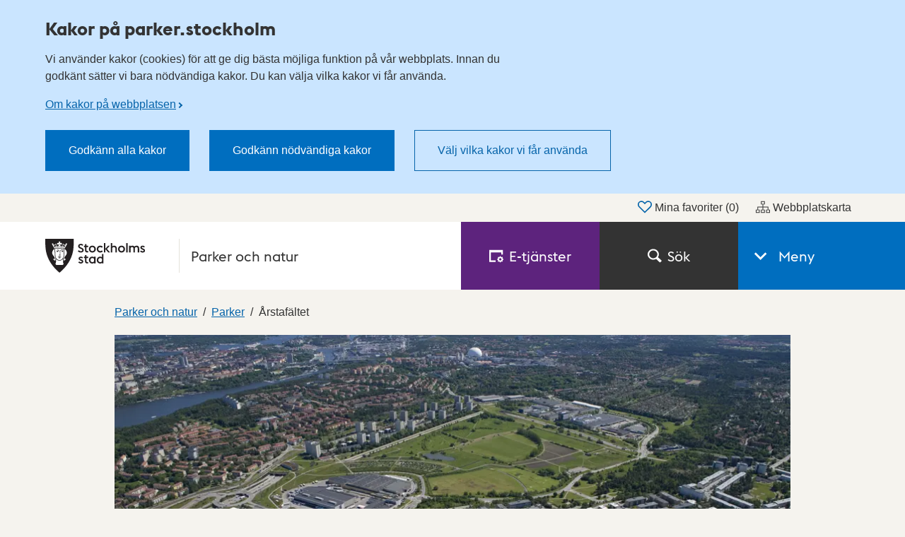

--- FILE ---
content_type: text/html; charset=utf-8
request_url: https://parker.stockholm/parker/arstafaltet/
body_size: 62392
content:

<!DOCTYPE html>
<html lang="sv" dir="ltr" class="no-js">
<head>
	<meta charset="utf-8" />
	<meta name="robots" content="index,follow">
	<meta name="viewport" content="width=device-width, initial-scale=1">
			<meta name="pageid" content="4854" />
			<meta name="google-site-verification" content="jMlyFnXP8SgmD9ZbAyihep3Z6nvOo30SCZHhrXwmGcU" />
			<meta property="og:title" content="&#xC5;rstaf&#xE4;ltet - Stockholms stad" />
			<meta property="og:type" content="Website" />
			<meta property="og:description" content="Under de n&#xE4;rmaste &#xE5;ren kommer en del av &#xC5;rstaf&#xE4;ltet att bli bostadsomr&#xE5;de och en annan del blir stadspark." />
			<meta property="og:image" content="https://parker.stockholm/optimized/large/siteassets/parker-och-natur/parker/arstafaltet/arstafaltet.jpg" />
	<meta property="og:url" content="https://parker.stockholm/parker/arstafaltet/" />

	<link rel="canonical" href="https://parker.stockholm/parker/arstafaltet/" />

	<title>&#xC5;rstaf&#xE4;ltet - Stockholms stad</title>
	<script>
		(function (H) {
			document.createElement("picture");
			H.className = H.className.replace(/\bno-js\b/, 'js');
		})(document.documentElement);
	</script>
	<link href="/ui/assets/style.css?v=5.8.0.9158" rel="stylesheet" />
	<link href="/ui/assets/print.css?v=5.8.0.9158" media="print" rel="stylesheet" />
	<style>
		.rounded-sm { width: 1px; height: 1px; padding: 0; margin: -1px; overflow: hidden; position: absolute; clip: rect(0, 0, 0, 0);
		}
	</style>
	<script src="/ui/assets/head.js?v=5.8.0.9158" async></script>

	<script>
		window.stadenGlobal = {
			chat: {
				id: '',
				greeting: ''
			},
			translations: {
				districtSelector: {
					singular: 'träff',
					plural: 'träffar',
					noResults: 'Det finns ingen gatuadress som matchar din sökning.',
					navigationHint: 'Använd pil upp och pil ner för att navigera, och Enter för att välja.',
					searchHint: 'Skriv minst tre tecken.'
				}
			},
			cookies: {
				necessary: 'dotsthlm-consent-necessary',
				functional: 'dotsthlm-consent-functional',
				statistic: 'dotsthlm-consent-statistic'
			},
			myFavorites: {
				cookieName: 'dotsthlm-myfavorites-ids',
				isMyFavoritesEnabled: 'True',
				myFavoritesUrl: '/mina-favoriter/'
			},
			cccToPiwik : {
				necessary: [],
				functional : [],
				statistic : [
					'analytics',
					'conversion_tracking',
					'marketing_automation',
					'remarketing',
					'user_feedback',
					'ab_testing_and_personalization'
				]
			}
		}
	</script>
	
	
	


</head>
<body>
	<script>
		const myFavoritesCounter = document.querySelector('.js-myfavorites-counter');
		
		if (myFavoritesCounter) {
			window.addEventListener('pageshow', function(event) {
				if (event.persisted) {
					myFavoritesCounter.style.visibility = 'hidden';
					window.location.reload();
				}
			});

			window.addEventListener('load', function() {
				myFavoritesCounter.style.visibility = 'visible';
			});
		}
    </script>

	<!-- Start Piwik integration-->
<script type="text/javascript">
    (function (window, document, dataLayerName, id) {
        window[dataLayerName]=window[dataLayerName]||[],window[dataLayerName].push({start:(new Date).getTime(),event:"stg.start"});var scripts=document.getElementsByTagName('script')[0],tags=document.createElement('script');
        function stgCreateCookie(a,b,c){var d="";if(c){var e=new Date;e.setTime(e.getTime()+24*c*60*60*1e3),d="; expires="+e.toUTCString()}document.cookie=a+"="+b+d+"; path=/"}
        var isStgDebug=(window.location.href.match("stg_debug")||document.cookie.match("stg_debug"))&&!window.location.href.match("stg_disable_debug");stgCreateCookie("stg_debug",isStgDebug?1:"",isStgDebug?14:-1);
        var qP=[];dataLayerName!=="dataLayer"&&qP.push("data_layer_name="+dataLayerName),isStgDebug&&qP.push("stg_debug");var qPString=qP.length>0?("?"+qP.join("&")):"";
        tags.async=!0,tags.src="https://stockholm.containers.piwik.pro/"+id+".js"+qPString,scripts.parentNode.insertBefore(tags,scripts);
        !function(a,n,i){a[n]=a[n]||{};for(var c=0;c<i.length;c++)!function(i){a[n][i]=a[n][i]||{},a[n][i].api=a[n][i].api||function(){var a=[].slice.call(arguments,0);"string"==typeof a[0]&&window[dataLayerName].push({event:n+"."+i+":"+a[0],parameters:[].slice.call(arguments,1)})}}(i[c])}(window,"ppms",["tm","cm"]);
    })(window, document, 'dataLayer', 'e3c6eca7-3f6d-42c7-af8a-e9d605716ece');
</script>	<!-- End Piwik integration-->

	<div class="is-hidden">
		<svg xmlns="http://www.w3.org/2000/svg" xmlns:xlink="http://www.w3.org/1999/xlink" width="75.5" height="1654.561"><symbol style="enable-background:new 0 0 24 24" id="arrow-down" viewBox="0 0 24 24"><path d="M16.7 8.4 12.1 13 7.5 8.4 6.1 9.8l6 6 6-6z"/></symbol><use style="enable-background:new 0 0 24 24" xlink:href="#arrow-down" width="24" height="24"/><symbol id="arrow-left" viewBox="0 0 13.5 24"><path d="m10.9 24 2.6-2.8L5.1 12l8.4-9.2L10.9 0 0 12Z"/></symbol><use xlink:href="#arrow-left" y="24" width="13.5" height="24"/><symbol id="arrow-right-inverted" viewBox="0 0 31 52"><path style="fill:#fff;fill-rule:evenodd" d="M0 6.1 19.2 26 0 45.9 5.9 52 31 26 5.9 0 0 6.1z"/></symbol><use xlink:href="#arrow-right-inverted" y="48" width="31" height="52"/><symbol id="arrow-right" viewBox="0 0 31 52"><path style="fill:#333;fill-rule:evenodd" d="M0 6.1 19.2 26 0 45.9 5.9 52 31 26 5.9 0 0 6.1z"/></symbol><use xlink:href="#arrow-right" y="100" width="31" height="52"/><symbol id="calendar-blue" viewBox="0 0 22 24"><path fill="#006EBF" d="M4.093 10.118h2v2h-2zm4 0h2v2h-2zm4 0h2v2h-2zm4 0h2v2h-2zm-12 4h2v2h-2zm4 0h2v2h-2zm4 0h2v2h-2zm4 0h2v2h-2zm-12 4h2v2h-2zm4 0h2v2h-2zm4 0h2v2h-2zm4 0h2v2h-2zM4 0h2v4H4zm12 0h2v4h-2z"/><path fill="#006EBF" d="M19 2v3.088h-4V2H7v3.088H3V2H0v22h22V2h-3zm1 20H2V8h18v14z"/></symbol><use xlink:href="#calendar-blue" y="152" width="22" height="24"/><symbol id="calendar" viewBox="0 0 22 24"><path fill="#333" d="M4.093 10.118h2v2h-2zm4 0h2v2h-2zm4 0h2v2h-2zm4 0h2v2h-2zm-12 4h2v2h-2zm4 0h2v2h-2zm4 0h2v2h-2zm4 0h2v2h-2zm-12 4h2v2h-2zm4 0h2v2h-2zm4 0h2v2h-2zm4 0h2v2h-2zM4 0h2v4H4zm12 0h2v4h-2z"/><path fill="#333" d="M19 2v3.088h-4V2H7v3.088H3V2H0v22h22V2h-3zm1 20H2V8h18v14z"/></symbol><use xlink:href="#calendar" y="176" width="22" height="24"/><symbol id="car" viewBox="0 0 75.5 58"><path fill="#00837C" d="M50.3 35.2H26v4.6h24.3v-4.6z"/><path fill="#00837C" d="M67.3 19.4 63.5 4.3l-.1-.1C62.8 2.6 60.9 0 57.6 0H19c-3.8 0-5.7 3-6.1 4.7l-4 14.6c-5 1-8.9 5.6-8.9 11v19.3h9.5V58H18v-8.5h39.8V58h8.5v-8.5h9.2V30.2c0-5.2-3.4-9.5-8.2-10.8zm-50-13.5c.1-.3.5-1.3 1.7-1.3h38.6c.8 0 1.3.9 1.5 1.2L62.5 19H13.7l3.6-13.1zm53.6 39H4.6V30.2c0-3.7 2.9-6.6 6.4-6.6h53.6c3.5.1 6.3 3 6.3 6.6.1.2 0 14.7 0 14.7z"/><path fill="#00837C" d="M62.2 30.4c-2.4 0-4.3 1.9-4.3 4.3s1.9 4.3 4.3 4.3 4.3-1.9 4.3-4.3c0-2.3-1.9-4.3-4.3-4.3zm-48.4 0c-2.4 0-4.3 1.9-4.3 4.3s1.9 4.3 4.3 4.3 4.3-1.9 4.3-4.3c-.1-2.3-2-4.3-4.3-4.3z"/></symbol><use xlink:href="#car" y="200" width="75.5" height="58"/><symbol id="chat" viewBox="0 0 24 16.746"><path fill="currentColor" d="M18.942 2.418h-2.405c.389.799.613 1.693.613 2.64a6.074 6.074 0 0 1-6.066 6.068H9.431a5.028 5.028 0 0 0 3.484 1.409H15l4.143 4.21v-4.221A5.059 5.059 0 0 0 24 7.476a5.064 5.064 0 0 0-5.058-5.058z"/><path fill="currentColor" d="M11.083 0H5.058A5.064 5.064 0 0 0 0 5.058a5.06 5.06 0 0 0 4.857 5.049v4.221L9 10.117h2.085a5.064 5.064 0 0 0 5.057-5.059A5.065 5.065 0 0 0 11.083 0z"/></symbol><use xlink:href="#chat" y="258" width="24" height="16.746"/><symbol id="checkbox-checked" viewBox="0 0 16 16"><path fill="#fff" stroke="#666" stroke-width="2" d="M0 0h16v16H0z"/><path fill="#fff" stroke="#fff" d="M10 0h6v7h-6z"/><path fill="none" stroke="#333" stroke-width="1.75" d="m5 7.5 3 3 7-9"/></symbol><use xlink:href="#checkbox-checked" y="274.746" width="16" height="16"/><symbol id="checkbox" viewBox="0 0 16 16"><path fill="#fff" stroke="#666" stroke-width="2" d="M0 0h16v16H0z"/></symbol><use xlink:href="#checkbox" y="290.746" width="16" height="16"/><symbol style="enable-background:new 0 0 23.985 23" id="checkmark-outline-green" viewBox="0 0 23.985 23"><path fill="#00837c" d="m22.345 7.702-1.579 1.725c.149.668.234 1.36.234 2.073 0 5.238-4.262 9.5-9.5 9.5S2 16.738 2 11.5l.001-.022c.001-.322.017-.64.049-.953C2.54 5.743 6.591 2 11.5 2a9.45 9.45 0 0 1 5.817 2.005l1.352-1.489A11.447 11.447 0 0 0 11.5 0C5.149 0 0 5.149 0 11.5S5.149 23 11.5 23 23 17.851 23 11.5a11.46 11.46 0 0 0-.655-3.798z"/><path fill="#00837c" d="M22.239 1.56 10.805 14.15 6.132 9.702l-1.657 1.395 6.366 6.208L23.985 2.948z"/></symbol><use style="enable-background:new 0 0 23.985 23" xlink:href="#checkmark-outline-green" y="306.746" width="23.985" height="23"/><symbol style="enable-background:new 0 0 23.985 23" id="checkmark-outline" viewBox="0 0 23.985 23"><path fill="currentColor" d="m22.345 7.702-1.579 1.725c.149.668.234 1.36.234 2.073 0 5.238-4.262 9.5-9.5 9.5S2 16.738 2 11.5l.001-.022c.001-.322.017-.64.049-.953C2.54 5.743 6.591 2 11.5 2a9.45 9.45 0 0 1 5.817 2.005l1.352-1.489A11.447 11.447 0 0 0 11.5 0C5.149 0 0 5.149 0 11.5S5.149 23 11.5 23 23 17.851 23 11.5a11.46 11.46 0 0 0-.655-3.798z"/><path fill="currentColor" d="M22.239 1.56 10.805 14.15 6.132 9.702l-1.657 1.395 6.366 6.208L23.985 2.948z"/></symbol><use style="enable-background:new 0 0 23.985 23" xlink:href="#checkmark-outline" y="329.746" width="23.985" height="23"/><symbol id="child" viewBox="0 0 27 52"><path fill="#333" d="M13.501 16.126c-4.47 0-8.105-3.617-8.105-8.063S9.031 0 13.501 0c4.469 0 8.105 3.617 8.105 8.063s-3.637 8.063-8.105 8.063zm0-13.126c-2.807 0-5.089 2.271-5.089 5.063s2.283 5.063 5.089 5.063 5.089-2.271 5.089-5.063S16.306 3 13.501 3zm0 48.556a1.504 1.504 0 0 1-1.508-1.5V38.998c0-.828.675-1.5 1.508-1.5s1.508.672 1.508 1.5v11.058a1.505 1.505 0 0 1-1.508 1.5z"/><path fill="#333" d="M19.663 52H7.407a1.504 1.504 0 0 1-1.508-1.5V39.518H1.508A1.504 1.504 0 0 1 0 38.018v-8.691c0-7.812 6.974-12.028 13.535-12.028C22.836 17.299 27 23.608 27 29.86v8.159c0 .828-.676 1.5-1.508 1.5H21.17V50.5c.001.828-.674 1.5-1.507 1.5zM8.915 49h9.239V38.018c0-.828.676-1.5 1.508-1.5h4.322v-6.659c0-4.622-2.745-9.561-10.449-9.561-5.099 0-10.519 3.164-10.519 9.028v7.191h4.391c.833 0 1.508.672 1.508 1.5V49z"/><path fill="#333" d="M7.407 43.55a1.504 1.504 0 0 1-1.508-1.5V29.568c0-.828.675-1.5 1.508-1.5s1.508.672 1.508 1.5V42.05c0 .828-.674 1.5-1.508 1.5zm12.256 0a1.505 1.505 0 0 1-1.508-1.5V29.568c0-.828.676-1.5 1.508-1.5s1.508.672 1.508 1.5V42.05c0 .828-.675 1.5-1.508 1.5z"/></symbol><use xlink:href="#child" y="352.746" width="27" height="52"/><symbol style="enable-background:new 0 0 24 24" id="clock" viewBox="0 0 24 24"><path d="M12.7 12.3h-1.4V5.7h1.4z"/><path d="m16.2 15.2-1 1-3.9-3.9 1-1z"/><path d="M12 3.7c4.6 0 8.4 3.7 8.4 8.3s-3.7 8.3-8.4 8.3-8.4-3.7-8.4-8.3S7.4 3.7 12 3.7M12 2C6.5 2 2 6.5 2 12s4.5 10 10 10 10-4.5 10-10S17.5 2 12 2z"/></symbol><use style="enable-background:new 0 0 24 24" xlink:href="#clock" y="404.746" width="24" height="24"/><symbol style="enable-background:new 0 0 24 24" id="close" viewBox="0 0 24 24"><path d="M19 6.4 17.6 5 12 10.6 6.4 5 5 6.4l5.6 5.6L5 17.6 6.4 19l5.6-5.6 5.6 5.6 1.4-1.4-5.6-5.6z"/></symbol><use style="enable-background:new 0 0 24 24" xlink:href="#close" y="428.746" width="24" height="24"/><symbol fill="none" id="copy-link" viewBox="0 0 12 14"><path fill-rule="evenodd" clip-rule="evenodd" d="M10.853 1.167a3.193 3.193 0 0 0-4.497.415l-2.552 3.07a3.194 3.194 0 0 0 1.092 4.93L5.99 8.266a1.597 1.597 0 0 1-.958-2.595l2.552-3.07a1.597 1.597 0 0 1 2.456 2.042l1.229 1.021a3.193 3.193 0 0 0-.415-4.498Zm-9.7 11.666a3.194 3.194 0 0 0 4.496-.415l2.552-3.07a3.194 3.194 0 0 0-1.092-4.93L6.016 5.733a1.597 1.597 0 0 1 .959 2.595l-2.552 3.07a1.597 1.597 0 0 1-2.456-2.041L.737 8.335a3.194 3.194 0 0 0 .415 4.498Z" fill="#333"/></symbol><use fill="none" xlink:href="#copy-link" y="452.746" width="12" height="14"/><symbol style="enable-background:new 0 0 25.6 104.4" id="crisis-exclam" viewBox="0 0 25.6 104.4"><path d="M0 104.37V78.792h25.578v25.578H0zm6.027-37.485-4.41-27.048V0h22.344v39.837l-4.41 27.048H6.027z"/></symbol><use style="enable-background:new 0 0 25.6 104.4" xlink:href="#crisis-exclam" y="466.746" width="25.6" height="104.4"/><symbol id="document" viewBox="0 0 24 24"><path fill="#006ebf" d="M18.6 6.5 12.7.2l-.6-.2H2.4A2.4 2.4 0 0 0 0 2.4v19.2A2.4 2.4 0 0 0 2.4 24h14a2.4 2.4 0 0 0 2.4-2.4V7a.6.6 0 0 0-.2-.5Zm-1.5.4H12V1.7Zm0 14.5a.9.9 0 0 1-.8.9H2.6a.9.9 0 0 1-.9-.9V2.6a.9.9 0 0 1 .9-.9h7.9v5.2c-.1.9.8 1.4 1.5 1.5h5.1Z"/></symbol><use xlink:href="#document" y="571.146" width="24" height="24"/><symbol style="enable-background:new 0 0 16.92 21.3" id="easytoread" viewBox="0 0 16.919 21.3"><path d="M0 21.3V7.1h3.22v11.02h6.5v3.18H0z"/><path d="M7.199 14.2V0h3.22v11.02h6.5v3.18h-9.72z"/></symbol><use style="enable-background:new 0 0 16.92 21.3" xlink:href="#easytoread" y="595.146" width="16.92" height="21.3"/><symbol fill="none" id="email" viewBox="0 0 18 18"><path d="M8.222 12.074c.231 0 .466-.024.704-.075a2.64 2.64 0 0 0 .692-.247c.221-.116.432-.26.63-.434.197-.174.37-.384.518-.632l.815-3.893a2.146 2.146 0 0 0-.47-.509 3.13 3.13 0 0 0-.592-.359 2.696 2.696 0 0 0-.667-.21 3.85 3.85 0 0 0-.691-.062c-.444 0-.869.09-1.272.272a3.474 3.474 0 0 0-1.074.757c-.313.322-.56.705-.74 1.152a3.782 3.782 0 0 0-.272 1.438c0 .43.057.819.173 1.166.115.347.28.645.494.892.213.248.469.434.765.558.297.124.625.186.987.186ZM8.618 18c-1.3 0-2.486-.215-3.556-.645a7.774 7.774 0 0 1-2.74-1.822 7.985 7.985 0 0 1-1.729-2.74A9.351 9.351 0 0 1 0 9.446c0-1.371.255-2.64.766-3.806a9.071 9.071 0 0 1 2.111-3.013A9.582 9.582 0 0 1 5.951.682 9.718 9.718 0 0 1 9.556 0c1.186 0 2.296.181 3.333.544a8.043 8.043 0 0 1 2.704 1.563A6.972 6.972 0 0 1 17.37 4.56c.42.959.629 2.017.629 3.174 0 1.042-.123 1.946-.37 2.715-.247.769-.58 1.398-1 1.885-.42.487-.898.846-1.432 1.078a4.207 4.207 0 0 1-1.691.347c-.248 0-.494-.033-.741-.099a3.406 3.406 0 0 1-.704-.274 2.141 2.141 0 0 1-.58-.433 2.295 2.295 0 0 1-.395-.557 3.64 3.64 0 0 1-.63.544 4.108 4.108 0 0 1-.778.422c-.28.117-.58.203-.9.26a5.5 5.5 0 0 1-.976.087 3.762 3.762 0 0 1-1.593-.335 3.727 3.727 0 0 1-1.247-.917 3.999 3.999 0 0 1-.79-1.363 4.972 4.972 0 0 1-.271-1.649c0-.744.131-1.446.395-2.107a5.195 5.195 0 0 1 2.839-2.901 5.351 5.351 0 0 1 2.123-.422c.297 0 .572.021.828.062.255.042.498.104.728.186a3.468 3.468 0 0 1 1.16.694l.15-.694h1.777l-1.26 5.926c-.049.28-.07.537-.061.768.008.232.062.438.16.62.099.183.235.322.407.421.174.1.392.15.655.15.329 0 .645-.1.95-.297.305-.2.577-.488.815-.869.24-.38.424-.85.556-1.413.131-.562.198-1.19.198-1.884 0-.943-.17-1.798-.507-2.566a5.368 5.368 0 0 0-1.431-1.947 6.35 6.35 0 0 0-2.161-1.202 8.507 8.507 0 0 0-2.692-.41 8.125 8.125 0 0 0-3 .558 7.598 7.598 0 0 0-2.506 1.6 7.253 7.253 0 0 0-1.691 2.504c-.404.976-.605 2.05-.605 3.223 0 .975.156 1.884.47 2.727a6.433 6.433 0 0 0 1.357 2.207 6.069 6.069 0 0 0 2.173 1.462c.856.347 1.818.52 2.889.52a11.38 11.38 0 0 0 2.345-.246c.396-.082.778-.19 1.149-.322.37-.133.72-.282 1.049-.447l.617 1.562a12.897 12.897 0 0 1-2.555.806c-.454.09-.902.16-1.346.21a11.6 11.6 0 0 1-1.26.075Z" fill="#333"/></symbol><use fill="none" xlink:href="#email" y="616.446" width="18" height="18"/><symbol style="enable-background:new 0 0 25.367 24" id="error-red" viewBox="0 0 25.367 24"><path fill="#dd1f26" d="m12.684 4.188 9.419 17.822H3.265l9.419-17.822m0-4.188L0 24h25.367L12.684 0z"/><g fill="#dd1f26"><path class="st0" d="M11.576 17.539h2.381v2.506h-2.381z"/><path d="m11.72 13.706.433 2.653h1.299l.433-2.653V9.799H11.72z"/></g></symbol><use style="enable-background:new 0 0 25.367 24" xlink:href="#error-red" y="634.446" width="25.367" height="24"/><symbol style="enable-background:new 0 0 25.367 24" id="error" viewBox="0 0 25.367 24"><path fill="currentColor" d="m12.684 4.188 9.419 17.822H3.265l9.419-17.822m0-4.188L0 24h25.367L12.684 0z"/><g fill="currentColor"><path class="st0" d="M11.576 17.539h2.381v2.506h-2.381z"/><path d="m11.72 13.706.433 2.653h1.299l.433-2.653V9.799H11.72z"/></g></symbol><use style="enable-background:new 0 0 25.367 24" xlink:href="#error" y="658.446" width="25.367" height="24"/><symbol fill="none" id="escape" viewBox="0 0 18 22"><path d="M11.195 4.623a2.195 2.195 0 1 0 0-4.39 2.195 2.195 0 0 0 0 4.39ZM1.526 20.198l4.576-1.689a1.13 1.13 0 0 0 .71-.811c.282-1.243.684-3.009.948-4.158a.91.91 0 0 0 .13.106l3.608 2.543-3.223 3.709a1.129 1.129 0 1 0 1.704 1.48l4.044-4.654a1.128 1.128 0 0 0-.202-1.662l-3.943-2.78 1.152-3.464 1.356 1.805c.313.417.9.515 1.332.224l3.311-2.232a.98.98 0 1 0-1.097-1.625l-2.54 1.712-2.582-3.44a.986.986 0 0 0-.888-.388l-5.29.563a.984.984 0 0 0-.86.794l-.713 3.79a.977.977 0 0 0 .965 1.161.98.98 0 0 0 .961-.799l.577-3.072 1.818-.192c-.306.956-.65 2.021-.927 2.881l-.585 1.653-.074.367s-.002.015-.005.022a68.2 68.2 0 0 0-.145.617c-.104.446-.247 1.07-.427 1.85-.177.781-.357 1.57-.476 2.088L.74 18.075a1.128 1.128 0 1 0 .782 2.119l.005.004Z" fill="#fff"/></symbol><use fill="none" xlink:href="#escape" y="682.446" width="18" height="22"/><symbol style="enable-background:new 0 0 24 24" id="eservice" viewBox="0 0 24 24"><path d="M2.7 6.4h17.8V10h2.7V2H0v20.4h10.7v-2.7h-8V6.4zM23.2 17c-.3-.1-.5-.4-.6-.6-.1-.3-.1-.6 0-.9l.4-.7-1-1-.7.4c-.3.2-.6.2-.9 0-.3-.1-.5-.4-.6-.6l-.3-.8H18l-.3.8c-.1.3-.4.5-.6.6-.3.1-.6.1-.9 0l-.7-.4-1 1 .4.7c.2.3.2.6 0 .9-.1.3-.4.5-.6.6l-.8.3v1.4l.8.3c.3.1.5.4.6.6.1.3.1.6 0 .9l-.4.7 1 1 .7-.4c.3-.2.6-.2.9 0 .3.1.5.4.6.6l.3.8h1.4l.3-.8c.1-.3.4-.5.6-.6.3-.1.6-.1.9 0l.7.4 1-1-.4-.7c-.2-.3-.2-.6 0-.9.1-.3.4-.5.6-.6l.8-.3v-1.4l-.7-.3zm-4.5 3c-1.1 0-2-.9-2-2s.9-2 2-2 2 .9 2 2-1 2-2 2z" style="fill:#fff"/></symbol><use style="enable-background:new 0 0 24 24" xlink:href="#eservice" y="704.446" width="24" height="24"/><symbol id="fax" viewBox="0 0 24 24"><path d="M18.2 4.6V0H6.3v4.6H2v12.2l2.6 2.6v-2.8h1.1V24h13.1v-7.6h1v2.8l2.7-2.6v-12h-4.3zM8.8 2h6.9v2.5H8.8V2zM6.9 9.6C7.6 9 9.2 8 12.2 8.1c3-.1 4.6 1 5.3 1.7.6.7.8 2.4.4 2.8l-.7.6-2.6-1.2c-.2-.2.3-1.5-.1-1.8-.3-.3-1.8-.6-2.5-.6s-2.2.2-2.5.5.1 1.7-.1 1.8L7 13.1l-.6-.7c-.4-.3-.1-2.1.5-2.8zm9.8 12.3H7.8v-5.4h8.8v5.4z"/></symbol><use xlink:href="#fax" y="728.446" width="24" height="24"/><symbol style="enable-background:new 0 0 24 24" id="file" viewBox="0 0 24 24"><path d="M12 24c-3.86 0-7-2.928-7-6.527V5.146C5 2.308 7.467 0 10.5 0S16 2.308 16 5.146v9.357c0 2.075-1.794 3.764-4 3.764s-4-1.688-4-3.764V5.604h2v8.898c0 .973.897 1.764 2 1.764s2-.791 2-1.764V5.146C14 3.411 12.43 2 10.5 2S7 3.411 7 5.146v12.327C7 19.969 9.243 22 12 22s5-2.031 5-4.527V5.604h2v11.868c0 3.6-3.14 6.528-7 6.528z" style="fill:#006ebf"/></symbol><use style="enable-background:new 0 0 24 24" xlink:href="#file" y="752.446" width="24" height="24"/><symbol fill="none" id="full-screen" viewBox="0 0 24 24"><rect width="24" height="24" rx="12" fill="#0664AA"/><path d="M7.686 11.984H6v5.992h5.903v-1.712H7.686v-4.28ZM12.096 6v1.712h4.218v4.28H18V6h-5.903Z" fill="#fff"/></symbol><use fill="none" xlink:href="#full-screen" y="776.446" width="24" height="24"/><symbol style="enable-background:new 0 0 16 16" id="globe" viewBox="0 0 16 16"><path d="M8 0C3.589 0 0 3.588 0 7.999 0 12.411 3.589 16 8 16c4.412 0 8-3.589 8-8.001C16 3.588 12.412 0 8 0zm0 14.862a6.845 6.845 0 0 1-5.074-2.248c.051-.151.623-1.599.623-1.599l.878-1.042-.956-2.083-1.541.254s-.519.893-.594 1.49A6.832 6.832 0 0 1 2.372 4.08c-.219.679.436 1.366.436 1.366l.872-1.153 1.622-.855L9.56 2.071 7.444 3.438l-.382 1.734L8 6.262l1.542 1.344.219.664-.194 2.848s1.09 1.235 1.138 1.169c.401-.542 2.56-3.84 2.56-3.84s.755-3.504.759-3.731c.535.975.838 2.095.838 3.283A6.87 6.87 0 0 1 8 14.862z"/></symbol><use style="enable-background:new 0 0 16 16" xlink:href="#globe" y="800.446" width="16" height="16"/><symbol id="heart-filled" viewBox="0 0 24 21.3"><path d="m12 21.3-10-10a6.7 6.7 0 0 1-2-4.8A6.5 6.5 0 0 1 6.5 0a6.8 6.8 0 0 1 4.7 1.9l.8.8.8-.8A6.8 6.8 0 0 1 17.5 0 6.5 6.5 0 0 1 24 6.5a6.7 6.7 0 0 1-2 4.8Z"/></symbol><use xlink:href="#heart-filled" y="816.446" width="24" height="21.3"/><symbol id="heart-outline-bold" viewBox="0 0 32 27.9"><path d="M16 27.9 2.6 14.5A8.3 8.3 0 0 1 0 8.4a8.4 8.4 0 0 1 14.4-5.9L16 4.1l1.6-1.6A8.4 8.4 0 0 1 32 8.4a8.7 8.7 0 0 1-2.6 6.2ZM8.4 2.6a5.8 5.8 0 0 0-5.8 5.8 5.6 5.6 0 0 0 1.8 4.2L16 24.3l11.5-11.6a6.1 6.1 0 0 0 1.9-4.3 5.8 5.8 0 0 0-5.8-5.8 5.9 5.9 0 0 0-4.2 1.7L16 7.7l-3.4-3.4a5.9 5.9 0 0 0-4.2-1.7Z"/></symbol><use xlink:href="#heart-outline-bold" y="837.746" width="32" height="27.9"/><symbol id="heart-outline" viewBox="0 0 24 21.3"><path d="m12 21.3-9.9-9.8A6.4 6.4 0 0 1 0 6.7 6.7 6.7 0 0 1 6.8 0a6.7 6.7 0 0 1 4.8 2l.4.4.4-.4A6.8 6.8 0 0 1 24 6.7a6.8 6.8 0 0 1-2.1 4.8ZM6.8 1A5.8 5.8 0 0 0 1 6.7a5.5 5.5 0 0 0 1.8 4l9.2 9.1 9.2-9a5.8 5.8 0 0 0 1.7-4.1A5.7 5.7 0 0 0 17.2 1a5.8 5.8 0 0 0-4.1 1.7L12 3.8l-1.2-1.1a5.6 5.6 0 0 0-4-1.7Z"/></symbol><use xlink:href="#heart-outline" y="865.646" width="24" height="21.3"/><symbol style="enable-background:new 0 0 24 24" id="images" viewBox="0 0 24 24"><path d="M24 1H8v4H4v4H0v14h16v-4h4v-4h4V1zM14 21H2V11h12v10zm4-4h-2V9H6V7h12v10zm4-4h-2V5H10V3h12v10z"/></symbol><use style="enable-background:new 0 0 24 24" xlink:href="#images" y="886.946" width="24" height="24"/><symbol style="enable-background:new 0 0 24 24" id="info-outline-blue" viewBox="0 0 24 24"><path fill="#006ebf" d="M12 2.04c5.52 0 9.96 4.44 9.96 9.96s-4.44 9.96-9.96 9.96S2.04 17.52 2.04 12c0-5.52 4.44-9.96 9.96-9.96M12 0C5.4 0 0 5.4 0 12s5.4 12 12 12 12-5.4 12-12S18.6 0 12 0z"/><path fill="#006ebf" d="M10.8 6.84h2.28v2.4H10.8zM10.8 10.56h2.28v6.6H10.8z"/></symbol><use style="enable-background:new 0 0 24 24" xlink:href="#info-outline-blue" y="910.946" width="24" height="24"/><symbol style="enable-background:new 0 0 24 24" id="info-outline" viewBox="0 0 24 24"><path d="M12 2.04c5.52 0 9.96 4.44 9.96 9.96s-4.44 9.96-9.96 9.96S2.04 17.52 2.04 12c0-5.52 4.44-9.96 9.96-9.96M12 0C5.4 0 0 5.4 0 12s5.4 12 12 12 12-5.4 12-12S18.6 0 12 0z"/><path d="M10.8 6.84h2.28v2.4H10.8zM10.8 10.56h2.28v6.6H10.8z"/></symbol><use style="enable-background:new 0 0 24 24" xlink:href="#info-outline" y="934.946" width="24" height="24"/><symbol style="enable-background:new 0 0 16 16" id="lang-en" viewBox="0 0 16 16"><path d="M8 1.1c3.805 0 6.9 3.095 6.9 6.9s-3.095 6.9-6.9 6.9S1.1 11.805 1.1 8 4.195 1.1 8 1.1M8 0a8 8 0 1 0 0 16A8 8 0 0 0 8 0z"/><path d="M3.301 5.19h3.518v1.263H4.581v.959H6.34v1.231H4.581v.959H6.82v1.263H3.301V5.19zm5.816 2.711v2.966h-1.28v-5.74l3.582 3.03V5.19h1.279v5.741l-3.581-3.03z"/></symbol><use style="enable-background:new 0 0 16 16" xlink:href="#lang-en" y="958.946" width="16" height="16"/><symbol style="enable-background:new 0 0 16 16" id="lang-se" viewBox="0 0 16 16"><path d="M8 1.1c3.805 0 6.9 3.095 6.9 6.9s-3.095 6.9-6.9 6.9S1.1 11.805 1.1 8 4.195 1.1 8 1.1M8 0a8 8 0 1 0 0 16A8 8 0 0 0 8 0z"/><path d="m3.308 9.82.968-.792c.247.392.711.704 1.182.704s.648-.16.648-.408c0-.248-.176-.384-.664-.584l-.56-.224c-.871-.351-1.326-.983-1.326-1.75 0-.992.824-1.639 1.887-1.639.592 0 1.191.152 1.671.711l-.864.912c-.288-.352-.52-.424-.823-.424-.36 0-.584.136-.584.392 0 .296.24.448.768.656l.544.216c.799.32 1.239.872 1.239 1.655 0 1.023-.792 1.687-1.927 1.687-.912-.001-1.767-.377-2.159-1.112zm4.24-4.63h1.423l1.255 2.838 1.255-2.838h1.423l-2.679 5.741L7.548 5.19z"/></symbol><use style="enable-background:new 0 0 16 16" xlink:href="#lang-se" y="974.946" width="16" height="16"/><symbol id="link-arrow" viewBox="0 0 8 16"><path d="M1.4 2 0 3.4 4.6 8 0 12.6 1.4 14l6-6"/></symbol><use xlink:href="#link-arrow" y="990.946" width="8" height="16"/><symbol fill="none" id="link" viewBox="0 0 30 29"><path fill="url(#a)" d="M0 0h30v29H0z"/><defs><pattern id="a" patternContentUnits="objectBoundingBox" width="1" height="1"><use xmlns:xlink="http://www.w3.org/1999/xlink" xlink:href="#b" transform="matrix(.00233 0 0 .00241 -.3 -.207)"/></pattern><image id="b" width="700" height="700" preserveAspectRatio="none" xmlns:xlink="http://www.w3.org/1999/xlink" xlink:href="[data-uri]"/></defs></symbol><use fill="none" xlink:href="#link" y="1006.946" width="30" height="29"/><symbol style="enable-background:new 0 0 24 24" id="list-inverted" viewBox="0 0 24 24"><style>.st0{fill:#fff}</style><path class="st0" d="M9 2h15v2H9zm0 9h15v2H9zm0 9h15v2H9zM0 0h6v6H0zm0 18h6v6H0zm0-9h6v6H0z"/></symbol><use style="enable-background:new 0 0 24 24" xlink:href="#list-inverted" y="1035.946" width="24" height="24"/><symbol style="enable-background:new 0 0 24 24" id="lock" viewBox="0 0 24 24"><path fill="#fff" d="M17 10h-1s.1.1 0 0V8c0-2.7-1.2-4.7-3.7-5h-1.7C7.8 3.7 7 5.5 7 8v2c0 .3 0 0 0 0H6c-1.2.1-2 1.1-2 2v7.4c0 .9.7 1.6 1.7 1.6h11.6c.9 0 1.7-.7 1.7-1.6v-7.7c-.1-.9-1.1-1.7-2-1.7zm-6.4-5.4c.6-.1.6-.2 1.7 0 1 .2 1.6 1.1 1.7 2.4v3H9V7c0-.8-.2-1.7 1.6-2.4zM17 18.9H6v-7h11v7c0-.2.2 0 0 0zM11 15v2h1v-2s-.7-.1-1 0z"/></symbol><use style="enable-background:new 0 0 24 24" xlink:href="#lock" y="1059.946" width="24" height="24"/><symbol style="enable-background:new 0 0 24 25" id="map-inverted" viewBox="0 0 24 25"><path class="st0" d="M16 4 8 0 0 4v21l8-4 8 4 8-4V0l-8 4zM9 2.736l6 3v16.528l-6-3V2.736zm-7 2.5 5-2.5v16.528l-5 2.5V5.236zm20 14.528-5 2.5V5.736l5-2.5v16.528z"/></symbol><use style="enable-background:new 0 0 24 25" xlink:href="#map-inverted" y="1083.946" width="24" height="25"/><symbol id="map-pin-inverted" viewBox="0 0 24 24"><path d="m12 24 6.6-12.9c.7-1.1 1-2.3 1-3.6C19.6 3.3 16.2 0 12 0S4.4 3.3 4.4 7.4c0 1.3.3 2.5 1 3.6m3.4-4.5c0-1.8 1.4-3.2 3.2-3.2s3.2 1.4 3.2 3.1-1.4 3.1-3.2 3.1c-1.8.1-3.2-1.3-3.2-3z" style="fill:#fff"/></symbol><use xlink:href="#map-pin-inverted" y="1108.946" width="24" height="24"/><symbol id="map-pin" viewBox="0 0 24 24"><path d="m12 24 6.6-12.9c.7-1.1 1-2.3 1-3.6C19.6 3.3 16.2 0 12 0S4.4 3.3 4.4 7.4c0 1.3.3 2.5 1 3.6m3.4-4.5c0-1.8 1.4-3.2 3.2-3.2s3.2 1.4 3.2 3.1-1.4 3.1-3.2 3.1c-1.8.1-3.2-1.3-3.2-3z"/></symbol><use xlink:href="#map-pin" y="1132.946" width="24" height="24"/><symbol style="enable-background:new 0 0 24 25" id="map" viewBox="0 0 24 25"><path d="M16 4 8 0 0 4v21l8-4 8 4 8-4V0l-8 4zM9 2.736l6 3v16.528l-6-3V2.736zm-7 2.5 5-2.5v16.528l-5 2.5V5.236zm20 14.528-5 2.5V5.736l5-2.5v16.528z"/></symbol><use style="enable-background:new 0 0 24 25" xlink:href="#map" y="1156.946" width="24" height="25"/><symbol id="minus-inverted" viewBox="0 0 14 14"><path fill="#FFF" d="M12.542 5.5H1.458C.653 5.5 0 6.171 0 7s.653 1.5 1.458 1.5h11.083C13.348 8.5 14 7.829 14 7s-.652-1.5-1.458-1.5z"/></symbol><use xlink:href="#minus-inverted" y="1181.946" width="14" height="14"/><symbol id="minus" viewBox="0 0 14 14"><path d="M12.542 5.5H1.458C.653 5.5 0 6.171 0 7s.653 1.5 1.458 1.5h11.083C13.348 8.5 14 7.829 14 7s-.652-1.5-1.458-1.5z"/></symbol><use xlink:href="#minus" y="1195.946" width="14" height="14"/><symbol id="mobile" viewBox="0 0 24 24"><path d="M16.7 0H7.3C6.2 0 5.4.9 5.4 2v20c0 1.1.9 2 1.9 2h9.3c1.1 0 1.9-.9 1.9-2V2c.1-1.1-.8-2-1.8-2zm-6.5 1.8h3.6v.6h-3.6v-.6zm1.8 21c-.5 0-1-.4-1-1s.4-1 1-1c.5 0 1 .4 1 1s-.4 1-1 1zm4.8-3.1H7.1V4.3h9.6v15.4z"/></symbol><use xlink:href="#mobile" y="1209.946" width="24" height="24"/><symbol id="money-inverted" viewBox="0 0 70 48"><path fill="none" d="M9.847 14.753c-.538-.333-.861-.891-.863-1.491-.003-.6.315-1.161.849-1.499L20.5 5.009l-.362-.206L3.82 15.135l35.837 22.154 3.232-2.11L9.847 14.753z"/><path fill="#fff" d="m24.279 15.201 2.016 1.139 8.505-5.895-3.621-2.046-1.689 1.17 1.605.908zm7.86 4.536c2.653 1.499 6.809 1.391 9.205-.27 2.396-1.66 2.146-4.259-.507-5.758s-6.809-1.391-9.205.269c-2.396 1.662-2.146 4.26.507 5.759zm1.51-4.618c1.474-1.021 3.841-1.176 5.498-.239 1.659.937 1.653 2.427.18 3.448-1.474 1.021-3.841 1.176-5.498.239-1.659-.938-1.654-2.427-.18-3.448zm9.365 10.521c2.838 1.604 7.283 1.487 9.846-.289 2.563-1.776 2.296-4.555-.543-6.159-2.838-1.604-7.283-1.487-9.845.288-2.564 1.778-2.296 4.556.542 6.16zm1.444-5.037c1.665-1.154 4.339-1.329 6.213-.27 1.873 1.059 1.867 2.742.203 3.895-1.665 1.153-4.339 1.329-6.213.27-1.874-1.058-1.868-2.74-.203-3.895z"/><path fill="#fff" d="M69.083 22.39 30.25.286c-.711-.402-1.691-.379-2.382.059l-4.65 2.944-1.95-1.109c-.712-.404-1.692-.381-2.385.058L.851 13.653c-.535.338-.854.899-.851 1.499.002.601.325 1.159.863 1.493l5.024 3.106-2.689 1.679c-.534.339-.854.898-.851 1.498.001.6.323 1.159.861 1.493l37.613 23.251c.353.219.771.328 1.19.328.439 0 .877-.119 1.24-.358l19.284-12.586c.535-.349.845-.919.828-1.523-.018-.605-.361-1.156-.918-1.473l-1.868-1.064 8.594-5.609c.536-.349.846-.919.828-1.524-.018-.606-.359-1.156-.916-1.473zM3.82 15.135 20.138 4.803l.362.206-10.667 6.753c-.534.339-.853.899-.849 1.499.003.6.326 1.157.863 1.491l33.042 20.426-3.232 2.11L3.82 15.135zm38.184 29.93L6.167 22.912 8.556 21.4l29.921 18.496c.352.217.771.325 1.188.325.439 0 .878-.118 1.24-.357l4.653-3.036 1.899 1.174c.353.219.772.328 1.192.328.439 0 .877-.119 1.24-.358l8.016-5.231 1.594.908-17.495 11.416zm6.637-9.669-.457-.282-2.668-1.649-32.713-20.223L23.294 6.6l2.717-1.721 3.11-1.968 37.014 21.068-17.494 11.417z"/></symbol><use xlink:href="#money-inverted" y="1233.946" width="70" height="48"/><symbol id="money" viewBox="0 0 70 48"><path fill="none" d="M9.847 14.753c-.538-.333-.861-.891-.863-1.491-.003-.6.315-1.161.849-1.499L20.5 5.009l-.362-.206L3.82 15.135l35.837 22.154 3.232-2.11L9.847 14.753z"/><path fill="#333" d="m24.279 15.201 2.016 1.139 8.505-5.895-3.621-2.046-1.689 1.17 1.605.908zm7.86 4.536c2.653 1.499 6.809 1.391 9.205-.27 2.396-1.66 2.146-4.259-.507-5.758s-6.809-1.391-9.205.269c-2.396 1.662-2.146 4.26.507 5.759zm1.51-4.618c1.474-1.021 3.841-1.176 5.498-.239 1.659.937 1.653 2.427.18 3.448-1.474 1.021-3.841 1.176-5.498.239-1.659-.938-1.654-2.427-.18-3.448zm9.365 10.521c2.838 1.604 7.283 1.487 9.846-.289 2.563-1.776 2.296-4.555-.543-6.159-2.838-1.604-7.283-1.487-9.845.288-2.564 1.778-2.296 4.556.542 6.16zm1.444-5.037c1.665-1.154 4.339-1.329 6.213-.27 1.873 1.059 1.867 2.742.203 3.895-1.665 1.153-4.339 1.329-6.213.27-1.874-1.058-1.868-2.74-.203-3.895z"/><path fill="#333" d="M69.083 22.39 30.25.286c-.711-.402-1.691-.379-2.382.059l-4.65 2.944-1.95-1.109c-.712-.404-1.692-.381-2.385.058L.851 13.653c-.535.338-.854.899-.851 1.499.002.601.325 1.159.863 1.493l5.024 3.106-2.689 1.679c-.534.339-.854.898-.851 1.498.001.6.323 1.159.861 1.493l37.613 23.251c.353.219.771.328 1.19.328.439 0 .877-.119 1.24-.358l19.284-12.586c.535-.349.845-.919.828-1.523-.018-.605-.361-1.156-.918-1.473l-1.868-1.064 8.594-5.609c.536-.349.846-.919.828-1.524-.018-.606-.359-1.156-.916-1.473zM3.82 15.135 20.138 4.803l.362.206-10.667 6.753c-.534.339-.853.899-.849 1.499.003.6.326 1.157.863 1.491l33.042 20.426-3.232 2.11L3.82 15.135zm38.184 29.93L6.167 22.912 8.556 21.4l29.921 18.496c.352.217.771.325 1.188.325.439 0 .878-.118 1.24-.357l4.653-3.036 1.899 1.174c.353.219.772.328 1.192.328.439 0 .877-.119 1.24-.358l8.016-5.231 1.594.908-17.495 11.416zm6.637-9.669-.457-.282-2.668-1.649-32.713-20.223L23.294 6.6l2.717-1.721 3.11-1.968 37.014 21.068-17.494 11.417z"/></symbol><use xlink:href="#money" y="1281.946" width="70" height="48"/><symbol style="enable-background:new 0 0 24 24" id="more" viewBox="0 0 24 24"><path d="M19 13.7c-1.1 0-2-.9-2-2s.9-2 2-2 2 .9 2 2-.9 2-2 2zm-7 0c-1.1 0-2-.9-2-2s.9-2 2-2 2 .9 2 2-.9 2-2 2zm-7 0c-1.1 0-2-.9-2-2s.9-2 2-2 2 .9 2 2-.9 2-2 2z"/></symbol><use style="enable-background:new 0 0 24 24" xlink:href="#more" y="1329.946" width="24" height="24"/><symbol id="pen" viewBox="0 0 24 24"><path d="M18.1 0 3.5 14.5 0 23.3l.8.7 8.7-3.6.1-.1L24 5.9 18.1 0zM8.3 19.1l-3.9 1.6-1.1-1.2 1.5-4L18.3 2.4 21.7 6 8.3 19.1z"/><path d="m4.3 15.1 2.6 1.3 1.9 2.9L22.7 6 18 1.3"/></symbol><use xlink:href="#pen" y="1353.946" width="24" height="24"/><symbol style="enable-background:new 0 0 25.1 25" id="phone" viewBox="0 0 25.1 25"><path d="M14.9 19.2c-1.1 0-4.2-2.4-5.4-3.5C8.3 14.6 6 11.5 6 10.3 5.8 9 9 7.4 9 6.8L6.5 0H4.2C2.9 0 0 3.5 0 5.8S1.1 13 6.7 18.3c5.4 5.4 10.1 6.7 12.5 6.7s6-2.9 6-4.2v-2.4L18.3 16c-.7 0-2.3 3.2-3.4 3.2"/></symbol><use style="enable-background:new 0 0 25.1 25" xlink:href="#phone" y="1377.946" width="25.1" height="25"/><symbol style="enable-background:new 0 0 56 56.005" id="play" viewBox="0 0 56 56.005"><path d="M27.661.001C12.204.272-.134 12.882.001 28.34c.136 15.458 12.881 27.932 28.338 27.661 15.457-.271 27.796-12.881 27.66-28.339C55.728 12.204 43.118-.134 27.661.001zm.678 50.034c-12.203.136-22.236-9.627-22.372-21.695-.271-12.203 9.491-22.237 21.694-22.373s22.236 9.627 22.372 21.695c.136 12.203-9.627 22.237-21.694 22.373zm12.067-22.373L22.373 17.628c-.407-.271-.814-.136-.814.407v19.932c0 .407.407.678.814.407l18.033-9.898c.407-.136.407-.543 0-.814z" style="fill:#fff"/></symbol><use style="enable-background:new 0 0 56 56.005" xlink:href="#play" y="1402.946" width="56" height="56.005"/><symbol id="plus-inverted" viewBox="0 0 14 14"><path d="M12.542 5.5H8.281V1.458C8.281.652 7.609 0 6.781 0c-.829 0-1.5.652-1.5 1.458V5.5H1.458C.653 5.5 0 6.171 0 7s.653 1.5 1.458 1.5h3.823v4.041c0 .807.671 1.459 1.5 1.459.828 0 1.5-.652 1.5-1.458V8.5h4.26C13.348 8.5 14 7.829 14 7s-.652-1.5-1.458-1.5z" fill="#fff"/></symbol><use xlink:href="#plus-inverted" y="1458.951" width="14" height="14"/><symbol style="enable-background:new 0 0 14 14" id="plus" viewBox="0 0 14 14"><path d="M14 6H8V0H6v6H0v2h6v6h2V8h6z"/></symbol><use style="enable-background:new 0 0 14 14" xlink:href="#plus" y="1472.951" width="14" height="14"/><symbol style="enable-background:new 0 0 16 16" id="radio-checked" viewBox="0 0 16 16"><circle cx="8" cy="8" r="7" fill="#fff" stroke="#666"/><circle cx="8" cy="8" r="4" fill="#333"/></symbol><use style="enable-background:new 0 0 16 16" xlink:href="#radio-checked" y="1486.951" width="16" height="16"/><symbol style="enable-background:new 0 0 16 16" id="radio" viewBox="0 0 16 16"><circle cx="8" cy="8" r="7" fill="#fff" stroke="#666"/></symbol><use style="enable-background:new 0 0 16 16" xlink:href="#radio" y="1502.951" width="16" height="16"/><symbol id="search-inverted" viewBox="0 0 25 24"><path fill="#fff" fill-rule="evenodd" d="M2.74 9.465c0-3.781 3.232-6.856 7.205-6.856s7.205 3.075 7.205 6.856c0 3.78-3.232 6.857-7.205 6.857S2.74 13.246 2.74 9.465zm22.283 11.408-6.674-6.351a9.084 9.084 0 0 0 1.542-5.057C19.89 4.245 15.429 0 9.945 0 4.462 0 0 4.246 0 9.465c0 5.219 4.462 9.464 9.945 9.464 1.856 0 3.594-.486 5.082-1.331l6.718 6.393 3.278-3.118z"/></symbol><use xlink:href="#search-inverted" y="1518.951" width="25" height="24"/><symbol id="search" viewBox="0 0 25 24"><path fill="#333" fill-rule="evenodd" d="M2.74 9.465c0-3.781 3.232-6.856 7.205-6.856s7.205 3.075 7.205 6.856c0 3.78-3.232 6.857-7.205 6.857S2.74 13.246 2.74 9.465zm22.283 11.408-6.674-6.351a9.084 9.084 0 0 0 1.542-5.057C19.89 4.245 15.429 0 9.945 0 4.462 0 0 4.246 0 9.465c0 5.219 4.462 9.464 9.945 9.464 1.856 0 3.594-.486 5.082-1.331l6.718 6.393 3.278-3.118z"/></symbol><use xlink:href="#search" y="1542.951" width="25" height="24"/><symbol fill="none" id="share" viewBox="0 0 18 24"><path d="M2.182 24a2.1 2.1 0 0 1-1.541-.64A2.101 2.101 0 0 1 0 21.817v-12c0-.6.214-1.113.64-1.54a2.103 2.103 0 0 1 1.542-.642h3.273v2.182H2.182v12h13.09v-12H12V7.636h3.273a2.1 2.1 0 0 1 1.54.641 2.1 2.1 0 0 1 .642 1.541v12a2.1 2.1 0 0 1-.641 1.541 2.1 2.1 0 0 1-1.541.641H2.182Zm5.454-7.636V4.173L5.891 5.918 4.364 4.364 8.727 0l4.364 4.364-1.527 1.554-1.746-1.745v12.19H7.636Z" fill="#0664AA"/></symbol><use fill="none" xlink:href="#share" y="1566.951" width="18" height="24"/><symbol style="enable-background:new 0 0 22 24" id="signlanguage" viewBox="0 0 22 24"><path d="M9.253 12.355h.612c-.927-.978-1.202-1.282-1.322-1.453-.585-.832-.677-1.759-.253-2.543.385-.711 1.184-1.227 1.9-1.227l.203.005.15.037c.318.079.367.091 5.084 3.268 1.091.735 2.302 1.55 2.817 1.885.189-.001.441-.005.722-.01v-2.159c-.954-.584-2.308-1.419-2.377-1.488-.107-.106-3.405-8.345-3.593-8.548-.209-.226-1.659-.29-1.638 1.206.004.284.409 2.597.475 3.043.066.446-.542.914-.797.746S4.651.855 4.651.855a1.057 1.057 0 0 0-1.443.284A1 1 0 0 0 3.5 2.547l5.123 3.315s.196.176.026.415c-.142.2-.343.129-.343.129L2.223 2.83c-.492-.29-1.132-.136-1.43.344s-.14 1.104.352 1.394l6.103 3.439s.249.168.112.391c-.148.242-.365.193-.365.193L1.516 5.877a1.055 1.055 0 0 0-1.401.441 1.004 1.004 0 0 0 .452 1.367l5.571 2.635s.201.12.089.348c-.104.212-.293.145-.293.145L1.509 9.151a1.05 1.05 0 0 0-1.351.572c-.211.522.156.958.691 1.163 0 0 1.704.689 3.64 1.469h4.764z"/><path d="M18.08 13.521c-.149-.031-7.569-5.116-7.841-5.184-.302-.075-1.547.653-.681 1.888.164.234 1.814 1.943 2.122 2.279.308.336.067 1.054-.241 1.052-.308-.002-7.903 0-7.903 0-.575 0-1.041.455-1.041 1.015s.466 1.015 1.041 1.015l6.148-.001s.263.041.257.332c-.005.243-.212.293-.212.293l-7.096.301c-.575.024-1.021.497-.996 1.057.024.56.51.995 1.084.972l7.035-.426s.302.006.315.266c.014.282-.196.358-.196.358l-6.103.694a1.023 1.023 0 0 0-.918 1.123c.065.557.58.958 1.152.895l6.136-.81s.236-.008.272.242c.033.232-.162.279-.162.279l-4.629 1.003a1.014 1.014 0 0 0-.801 1.204c.12.548.673.714 1.236.596 0 0 8.982-1.712 9.65-1.861.667-.149 2.524-1.299 2.769-1.358.243-.059 3.523-.28 3.523-.28v-7.013c0-.001-3.77.101-3.92.069z"/></symbol><use style="enable-background:new 0 0 22 24" xlink:href="#signlanguage" y="1590.951" width="22" height="24"/><symbol style="enable-background:new 0 0 22 18" id="sitemap" viewBox="0 0 22 18"><path d="M13.001 1v2.999h-4V1h4m8.001 12.997v2.999h-4v-2.999h4m-8.001 0v2.999h-4v-2.999h4m-8.001 0v2.999H1v-2.999h4M14.001 0h-6v4.999h2.5v3.499H2.5v4.499H0v4.999h6v-4.999H3.5V9.498h7.001v3.499h-2.5v4.999h6v-4.999h-2.5V9.498h7.001v3.499h-2.5v4.999h6v-4.999h-2.5V8.498h-8.001V4.999h2.5V0z"/></symbol><use style="enable-background:new 0 0 22 18" xlink:href="#sitemap" y="1614.951" width="22" height="18"/><symbol style="enable-background:new 0 0 21.523 21.61" id="tag" viewBox="0 0 21.523 21.61"><path d="M15.596 4.515a1.5 1.5 0 1 0 1.061 2.56 1.5 1.5 0 0 0-1.061-2.56z"/><path d="m19.323 2.218-.746 8.594-7.97 7.97-7.778-7.778 7.976-7.977 8.518-.809M21.523 0 9.899 1.104 0 11.004 10.607 21.61l9.899-9.9L21.523 0z"/></symbol><use style="enable-background:new 0 0 21.523 21.61" xlink:href="#tag" y="1632.951" width="21.523" height="21.61"/></svg>
	</div>

	<ul id="skip" class="skip inverted">
		<li><a href="#content">Till övergripande innehåll för webbplatsen</a></li>
	</ul>


    <div class="js-cookie-banner cookie-banner is-hidden" data-nosnippet>
        <div class="cookie-banner__body">
            <div class="cookie-banner__container">
                <h2>Kakor p&#xE5; parker.stockholm</h2>
                <div class="cookie-banner__text mb-small"><p>Vi anv&auml;nder kakor (cookies) f&ouml;r att ge dig b&auml;sta m&ouml;jliga funktion p&aring; v&aring;r webbplats. Innan du godk&auml;nt s&auml;tter vi bara n&ouml;dv&auml;ndiga kakor. Du kan v&auml;lja vilka kakor vi f&aring;r anv&auml;nda.</p></div>
                    <a class="cookie-banner__read-more-link" href="/om-kakor-pa-webbplatsen/#content">
                        Om kakor p&#xE5; webbplatsen</a>
            </div>

            <div id="cookie-banner__actions" class="cookie-banner__actions" aria-hidden="false">
                <button type="button"
                        class="js-cookie-btn cookie-banner__btn btn btn--primary"
                        data-js-cookie-context="cookie-banner"
                        data-js-cookie-scope="all">
                    Godk&#xE4;nn alla kakor
                </button>

                <button type="button"
                        class="js-cookie-btn cookie-banner__btn btn btn--primary"
                        data-js-cookie-context="cookie-banner"
                        data-js-cookie-scope="necessary">
                    Godk&#xE4;nn n&#xF6;dv&#xE4;ndiga kakor
                </button>

                <button type="button"
                        class="js-cookie-banner-settings-btn cookie-banner__settings-btn mt btn btn--secondary"
                        aria-expanded="false"
                        aria-controls="cookie-banner__settings cookie-banner__actions">
                    V&#xE4;lj vilka kakor vi f&#xE5;r anv&#xE4;nda
                </button>
            </div>
            <div class="cookie-banner__container">
                <div id="cookie-banner__settings" class="mt" aria-hidden="true">
                    
<div class="js-cookie-settings">
    <form class="js-cookie-settings__form" data-js-cookie-context="cookie-banner">
        <div class="cookie-settings__options">
            <fieldset class="cookie-settings__fieldset">
                <legend class="cookie-settings__legend h4 t-bold">
                    V&#xE4;lj vilka kakor vi f&#xE5;r anv&#xE4;nda
                </legend>

                <div class="cookie-settings__option form-checkbox">
                    <input type="checkbox"
                            name="cookie-type__necessary"
                            class="js-cookie-settings__checkbox"
                            id="cookie-banner-cookie-type__necessary"
                            value="necessary"
                            checked
                            disabled />
                    <label for="cookie-banner-cookie-type__necessary" class="cookie-settings__label t-bold">
                        N&#xF6;dv&#xE4;ndiga kakor
                        <span class="t-regular"> &ndash; Dessa kakor &#xE4;r n&#xF6;dv&#xE4;ndiga f&#xF6;r att webbplatsen ska fungera och kan inte st&#xE4;ngas av i v&#xE5;ra system.</span>
                    </label>
                </div>

                <div class="cookie-settings__option form-checkbox">
                    <input type="checkbox"
                            name="cookie-type__functional"
                            class="js-cookie-settings__checkbox"
                            id="cookie-banner-cookie-type__functional"
                            value="functional"
                            
                            />
                    <label for="cookie-banner-cookie-type__functional" class="cookie-settings__label t-bold">
                        Funktionella kakor
                        <span class="t-regular"> &ndash; Dessa kakor ger f&#xF6;rb&#xE4;ttrade funktioner p&#xE5; webbplatsen. </span>
                    </label>
                </div>

                <div class="cookie-settings__option form-checkbox">
                    <input type="checkbox"
                            name="cookie-type__statistic"
                            class="js-cookie-settings__checkbox"
                            id="cookie-banner-cookie-type__statistic"
                            value="statistic"
                            
                            />
                    <label for="cookie-banner-cookie-type__statistic" class="cookie-settings__label t-bold">
                        Kakor f&#xF6;r statistik
                        <span class="t-regular"> &ndash; Dessa kakor till&#xE5;ter oss att r&#xE4;kna bes&#xF6;k och trafikk&#xE4;llor, s&#xE5; att vi kan m&#xE4;ta och f&#xF6;rb&#xE4;ttra prestanda p&#xE5; v&#xE5;r webbplats.</span>
                    </label>
                </div>
            </fieldset>
        </div>
        <div class="cookie-settings__actions">
            <button type="submit" class="btn btn--primary cookie-settings__submit-btn">
                Spara mina val
            </button>
                <button type="button"
                        class="js-cookie-banner-settings-btn btn btn--secondary mt"
                        aria-expanded="false"
                        aria-controls="cookie-banner__settings cookie-banner__actions">
                    <span class="cookie-settings__close-icon"><svg class="icon" focusable="false" aria-hidden="true"><use xlink:href="#close"></use></svg></span>
                    <span>St&#xE4;ng</span>
                </button>
        </div>
    </form>
</div>
                </div>
            </div>
        </div>
    </div>



	
	<div class="site-wrapper">
		<header id="header" class="header">
				<nav class="global-nav" aria-label="Global">
					<div class="global-nav__body">
						    <a href="/mina-favoriter/" class="global-nav__item js-myfavorites-button">
<svg class="icon" focusable="false" aria-hidden="true"><use xlink:href="#heart-outline-bold"></use></svg>Mina favoriter
                                (<span class="js-myfavorites-counter">0</span>)
                            </a>

                        
		<a href="/webbplatskarta/" class="global-nav__item">
<svg class="icon" focusable="false" aria-hidden="true"><use xlink:href="#sitemap"></use></svg>Webbplatskarta
		</a>

                    </div>
				</nav>
			<div class="header__body">
				<div class="header__content">
					<div class="logotype">
						<a href="/"
						   class="logotype__link"
						   aria-label="Stockholms stad, till startsidan för Parker och natur.">
							<picture class="logotype__image">
								<source srcset="/ui/assets/img/logotype.svg" media="(min-width: 48.75em)">
								<img src="/ui/assets/img/logotype.svg" alt="">
							</picture>
							<span class="logotype__title">Parker och natur</span>
						</a>
					</div>
				</div>

				<nav class="primary-nav inverted" aria-label="Primär">
						<a href="/e-tjanster/" class="primary-nav__item eservice-button">
							<svg class="icon" focusable="false" aria-hidden="true"><use xlink:href="#eservice"></use></svg>
							E‑tjänster
						</a>
						<a href="/sok/" id="search-button" class="primary-nav__item search-link">
							<svg class="icon" focusable="false" aria-hidden="true"><use xlink:href="#search-inverted"></use></svg>
							Sök
						</a>
					<button id="menu-toggle"
					        data-toggle="menu"
					        class="primary-nav__item primary-nav__item--last main-nav-toggle">
						<svg class="icon" focusable="false" aria-hidden="true"><use xlink:href="#arrow-down"></use></svg>
						<span data-expanded-text="Stäng">Meny</span>
					</button>
				</nav>
			</div>
		</header>

		
<nav id="menu" class="site-nav" aria-label="Meny">
    <div class="main-menu">
        <nav class="main-menu__pages" aria-label="Huvudmeny">
            <ul class="main-menu__body" style="--mainMenuRows: 6;">
                    <li>
                        <a href="/parker/" class="main-menu__link">
                            Parker
                        </a>
                    </li>
                    <li>
                        <a href="/hitta-lekplatser-parklekar-plaskdammar/" class="main-menu__link">
                            Hitta lekplatser, parklekar och plaskdammar
                        </a>
                    </li>
                    <li>
                        <a href="/fiske/" class="main-menu__link">
                            Fiske
                        </a>
                    </li>
                    <li>
                        <a href="/batliv/" class="main-menu__link">
                            B&#xE5;tliv
                        </a>
                    </li>
                    <li>
                        <a href="/guide-till-tystnaden/" class="main-menu__link">
                            Guide till tystnaden i Stockholm
                        </a>
                    </li>
                    <li>
                        <a href="/naturreservat/" class="main-menu__link">
                            Naturreservat
                        </a>
                    </li>
                    <li>
                        <a href="/hitta-badplats/" class="main-menu__link">
                            Hitta badplats
                        </a>
                    </li>
                    <li>
                        <a href="/odla-i-stan/" class="main-menu__link">
                            Odla i stan
                        </a>
                    </li>
                    <li>
                        <a href="/hundrastplatser/" class="main-menu__link">
                            Hundrastplatser
                        </a>
                    </li>
                    <li>
                        <a href="/vaxter-djur/" class="main-menu__link">
                            V&#xE4;xter och djur
                        </a>
                    </li>
                    <li>
                        <a href="/e-tjanster/" class="main-menu__link">
                            E-tj&#xE4;nster
                        </a>
                    </li>
            </ul>
        </nav>

        <nav class="main-menu__sites" aria-labelledby="clusterHeading">
            <div class="main-menu__body">
                <p id="clusterHeading" class="main-menu__title">Mer inom Uppleva och g&#xF6;ra</p>
                <ul class="list-bare list-inline">
                        <li><a href="https://kultur.stockholm/" class="main-menu__link">Konst och kultur i Stockholms stad</a></li>
                        <li><a href="https://kulturskolan.stockholm/" class="main-menu__link">Kulturskolan Stockholm</a></li>
                        <li><a href="https://medeltidsmuseet.stockholm/" class="main-menu__link">Medeltidsmuseet</a></li>
                        <li><a href="https://motionera.stockholm/" class="main-menu__link">Motionera, simma och tr&#xE4;na</a></li>
                        <li><a href="https://senior.stockholm/" class="main-menu__link">Senior i Stockholm</a></li>
                        <li><a href="https://skogskyrkogarden.stockholm/" class="main-menu__link">Skogskyrkog&#xE5;rden</a></li>
                        <li><a href="https://stadsarkivet.stockholm/" class="main-menu__link">Stadsarkivet</a></li>
                        <li><a href="https://stadsmuseet.stockholm/" class="main-menu__link">Stadsmuseet</a></li>
                        <li><a href="https://stadshuset.stockholm/" class="main-menu__link">Stockholms stadshus</a></li>
                        <li><a href="https://upplev.stockholm/" class="main-menu__link">Upplev Stockholm</a></li>
                </ul>
            </div>
        </nav>
    </div>

        <div class="global-nav">
                <a href="/mina-favoriter/" class="global-nav__item js-myfavorites-button">
<svg class="icon" focusable="false" aria-hidden="true"><use xlink:href="#heart-outline-bold"></use></svg>Mina favoriter
                    (<span class="js-myfavorites-counter">0</span>)
                </a>

            
		<a href="/webbplatskarta/" class="global-nav__item">
<svg class="icon" focusable="false" aria-hidden="true"><use xlink:href="#sitemap"></use></svg>Webbplatskarta
		</a>

    </div>
</nav>





		<div class="site-content">
            
	<main id="content" class="full-width-template">
			<section class="container section">
				
    
<nav aria-label="Brödsmulor">
		<ol class="breadcrumb list-bare mb-none" itemscope itemtype="http://schema.org/BreadcrumbList">
				<li itemscope itemprop="itemListElement" itemtype="http://schema.org/ListItem">
                        <a href="/" itemprop="item">
                            <span class="breadcrumb__node" itemprop="name">Parker och natur</span></a>
                    <meta itemprop="position" content="1" />
				</li>
				<li itemscope itemprop="itemListElement" itemtype="http://schema.org/ListItem">
                        <a href="/parker/" itemprop="item">
                            <span class="breadcrumb__node" itemprop="name">Parker</span></a>
                    <meta itemprop="position" content="2" />
				</li>
				<li itemscope itemprop="itemListElement" itemtype="http://schema.org/ListItem">
                        <span class="breadcrumb__node" aria-current="page" itemprop="name">&#xC5;rstaf&#xE4;ltet</span>
                    <meta itemprop="position" content="3" />
				</li>
		</ol>
</nav>

			</section>

		

    <div class="container">
        <div class="full-width-top-image">
            
<figure class="image">
        <picture>
            <source type="image/webp"
                    srcset="/optimized/c2x1_xsmall/siteassets/parker-och-natur/parker/arstafaltet/arstafaltet.jpg?format=webp 400w, /optimized/c2x1_small/siteassets/parker-och-natur/parker/arstafaltet/arstafaltet.jpg?format=webp 640w, /optimized/c2x1_medium/siteassets/parker-och-natur/parker/arstafaltet/arstafaltet.jpg?format=webp 960w, /optimized/c2x1_large/siteassets/parker-och-natur/parker/arstafaltet/arstafaltet.jpg?format=webp 1200w, /optimized/c2x1_xlarge/siteassets/parker-och-natur/parker/arstafaltet/arstafaltet.jpg?format=webp 1400w, /optimized/c2x1_xxlarge/siteassets/parker-och-natur/parker/arstafaltet/arstafaltet.jpg?format=webp 1920w"
                    sizes="(min-width: 1148px) 956px, (min-width: 900px) 83.33333vw, 100vw" />
            <source type="image/jpeg"
                    srcset="/optimized/c2x1_xsmall/siteassets/parker-och-natur/parker/arstafaltet/arstafaltet.jpg?format=jpeg 400w, /optimized/c2x1_small/siteassets/parker-och-natur/parker/arstafaltet/arstafaltet.jpg?format=jpeg 640w, /optimized/c2x1_medium/siteassets/parker-och-natur/parker/arstafaltet/arstafaltet.jpg?format=jpeg 960w, /optimized/c2x1_large/siteassets/parker-och-natur/parker/arstafaltet/arstafaltet.jpg?format=jpeg 1200w, /optimized/c2x1_xlarge/siteassets/parker-och-natur/parker/arstafaltet/arstafaltet.jpg?format=jpeg 1400w, /optimized/c2x1_xxlarge/siteassets/parker-och-natur/parker/arstafaltet/arstafaltet.jpg?format=jpeg 1920w"
                    sizes="(min-width: 1148px) 956px, (min-width: 900px) 83.33333vw, 100vw" />
            <img src="/optimized/c2x1_medium/siteassets/parker-och-natur/parker/arstafaltet/arstafaltet.jpg?format=jpeg"
                 alt=""
                 loading="lazy"
                 decoding="async" />
        </picture>
            <figcaption class="image__caption"><span>Foto: Lennart Johansson</span></figcaption>
</figure>


        </div>
    </div>

<article class="container section section--before">
    <h1>&#xC5;rstaf&#xE4;ltet</h1>


<div class="unit-actions">

    
        <div class="share-button-container unit-action">
            <button type="button" class="btn btn--bare p-none share-button" id="js-share-button">
                <span class="share-button-container-icon"><svg class="icon" focusable="false" aria-hidden="true"><use xlink:href="#share"></use></svg></span>Dela länk
            </button>

<div class="share-popup-container is-hidden" id="js-share-popup" role="dialog" aria-modal="true" aria-label="Dela sida för Årstafältet">
    <div class="share-popup-container-top-section">
        <h2 class="share-popup-container-top-section-heading" aria-hidden="true">Dela sida</h2>
        <button type="button" class="share-popup-container-top-section-close-button" id="js-share-close" title="Stäng"><svg class="icon" focusable="false" aria-hidden="true"><use xlink:href="#close"></use></svg></button>
    </div>
    <div class="share-popup-container-content-section">
        <div class="share-popup-container-content-section-link" id="js-share-url" title="https://parker.stockholm/parker/arstafaltet/">
            <svg class="icon" focusable="false" aria-hidden="true"><use xlink:href="#copy-link"></use></svg> <span class="share-popup-container-content-section-link-text">https://parker.stockholm/parker/arstafaltet/</span>
        </div>
        <button type="button" class="btn btn--primary mt-small mb-small" id="js-share-copylink" role="status">
            <span id="js-share-copytext">Kopiera länk</span>
            <span class="is-hidden" id="js-share-success"><svg class="icon" focusable="false" aria-hidden="true"><use xlink:href="#checkmark-outline"></use></svg> Länken är kopierad.</span>
        </button>
    </div>
</div>        </div>
</div>

    <div class="message message--info is-hidden mt" data-messagebox="true">
        <svg class="icon" focusable="false" aria-hidden="true"><use xlink:href="#info-outline-blue"></use></svg>
        <p data-messagetext="true"
           data-easytoread="Lättläst version."
           data-signlanguage="Version med teckenspråk."
        ></p>
    </div>

    <div class="visuallyhidden" 
         aria-live="assertive" 
         data-announce="true"
         data-initial="Ursprunglig version visas."
         data-easytoread="Lättläst version visas."
         data-signlanguage="Version med teckenspråk visas."
    ></div>

        <p class="preamble js-page-content" >Under de n&#xE4;rmaste &#xE5;ren kommer en del av &#xC5;rstaf&#xE4;ltet att bli bostadsomr&#xE5;de och en annan del blir stadspark.</p>

</article>





    <article class="container section section--after">
        <div class="js-page-content page-content">
            <p>Stockholms stad planerar f&ouml;r cirka 7 000 bost&auml;der till 17 000 nya inv&aring;nare p&aring; &Aring;rstaf&auml;ltet. Arbete p&aring;g&aring;r i den tidigare landskapsparken och, f&ouml;rutom att nya bost&auml;der byggs, g&ouml;rs en stor del av omr&aring;det till en stadspark. Stadsparken kommer att erbjuda ett rikt utbud av upplevelser f&ouml;r alla och rum f&ouml;r nya aktiviteter.</p>
<p>Delar av &Aring;rstaf&auml;ltet &auml;r tillg&auml;ngliga under byggtiden. Du kan bes&ouml;ka hundrastg&aring;rden, promenera och cykla p&aring; vissa parkv&auml;gar. G&aring;ng- och cykelv&auml;gar innanf&ouml;r byggst&auml;ngsel g&aring;r inte att anv&auml;nda. Parkeringen intill golfen, med infart fr&aring;n &Ouml;stbergav&auml;gen, finns kvar tillsvidare.</p>
<p>P&aring; Stockholm v&auml;xer finns mer information om vad som h&auml;nder p&aring; &Aring;rstaf&auml;ltet.</p>
<p class="arrow-link"><a href="https://vaxer.stockholm/omraden/arstafaltet/">Stockholm v&auml;xer</a></p>
<h2 class="arrow-link">Hitta hit</h2>
        </div>
    </article>








    <div class="subpage__primary">
        
<div><div>
        <script src="https://static.stockholm.se/karta/2.2.0/js/s-map.min.js" type="module"></script>
        <div id="smap-42dfe931-025f-4d20-bc0d-75cd425f5faa" class="s-map smap-unique-class smap-42dfe931-025f-4d20-bc0d-75cd425f5faa container s-map-md s-map-color-norrmalm"></div>
        </div><div>
	<div class="container section">
			<h2 class="mb-normal-sl">L&#xE4;s &#xE4;ven</h2>
		<div class="navigation-list navigation-list--full-width">
			

        <article class="navigation-list__item">
            <figure class="navigation-list__media">
                <div class="navigation-list__image">

<figure class="image">
        <picture>
            <source type="image/webp"
                    srcset="/optimized/c8x5_xsmall/siteassets/parker-och-natur/parker/parkskotsel/parkskotsel.jpg?format=webp 400w, /optimized/c8x5_small/siteassets/parker-och-natur/parker/parkskotsel/parkskotsel.jpg?format=webp 640w, /optimized/c8x5_medium/siteassets/parker-och-natur/parker/parkskotsel/parkskotsel.jpg?format=webp 960w, /optimized/c8x5_large/siteassets/parker-och-natur/parker/parkskotsel/parkskotsel.jpg?format=webp 1200w"
                    sizes="(min-width: 768px) 310px, (min-width: 480px) 348px, (min-width: 375px) 128px, 107px" />
            <source type="image/jpeg"
                    srcset="/optimized/c8x5_xsmall/siteassets/parker-och-natur/parker/parkskotsel/parkskotsel.jpg?format=jpeg 400w, /optimized/c8x5_small/siteassets/parker-och-natur/parker/parkskotsel/parkskotsel.jpg?format=jpeg 640w, /optimized/c8x5_medium/siteassets/parker-och-natur/parker/parkskotsel/parkskotsel.jpg?format=jpeg 960w, /optimized/c8x5_large/siteassets/parker-och-natur/parker/parkskotsel/parkskotsel.jpg?format=jpeg 1200w"
                    sizes="(min-width: 768px) 310px, (min-width: 480px) 348px, (min-width: 375px) 128px, 107px" />
            <img src="/optimized/c8x5_medium/siteassets/parker-och-natur/parker/parkskotsel/parkskotsel.jpg?format=jpeg"
                 alt=""
                 loading="lazy"
                 decoding="async" />
        </picture>
            <figcaption class="image__caption"><span>Foto: Lennart Johansson/Stockholms stad</span></figcaption>
</figure>

                </div>
            </figure>
            <div class="navigation-list__body">
                <h3 class="navigation-list__title arrow-link" >
                    <a href="/parker/parkskotsel/"
                       class="expanded-link">
Parkskötsel</a>
                </h3>
                <p class="navigation-list__preamble mb-none" >
Vi vill skapa långsiktigt hållbara parker med plats för fler parkbesökare.                </p>
            </div>
        </article>



        <article class="navigation-list__item">
            <figure class="navigation-list__media">
                <div class="navigation-list__image">

<figure class="image">
        <picture>
            <source type="image/webp"
                    srcset="/optimized/c8x5_xsmall/siteassets/parker-och-natur/sommar-pa-mariatorget.jpg?format=webp 400w, /optimized/c8x5_small/siteassets/parker-och-natur/sommar-pa-mariatorget.jpg?format=webp 640w, /optimized/c8x5_medium/siteassets/parker-och-natur/sommar-pa-mariatorget.jpg?format=webp 960w, /optimized/c8x5_large/siteassets/parker-och-natur/sommar-pa-mariatorget.jpg?format=webp 1200w"
                    sizes="(min-width: 768px) 310px, (min-width: 480px) 348px, (min-width: 375px) 128px, 107px" />
            <source type="image/jpeg"
                    srcset="/optimized/c8x5_xsmall/siteassets/parker-och-natur/sommar-pa-mariatorget.jpg?format=jpeg 400w, /optimized/c8x5_small/siteassets/parker-och-natur/sommar-pa-mariatorget.jpg?format=jpeg 640w, /optimized/c8x5_medium/siteassets/parker-och-natur/sommar-pa-mariatorget.jpg?format=jpeg 960w, /optimized/c8x5_large/siteassets/parker-och-natur/sommar-pa-mariatorget.jpg?format=jpeg 1200w"
                    sizes="(min-width: 768px) 310px, (min-width: 480px) 348px, (min-width: 375px) 128px, 107px" />
            <img src="/optimized/c8x5_medium/siteassets/parker-och-natur/sommar-pa-mariatorget.jpg?format=jpeg"
                 alt=""
                 loading="lazy"
                 decoding="async" />
        </picture>
</figure>

                </div>
            </figure>
            <div class="navigation-list__body">
                <h3 class="navigation-list__title arrow-link" >
                    <a href="https://start.stockholm/om-stockholms-stad/sa-arbetar-staden/natur-parker-och-gronomraden/"
                       class="expanded-link">
Parkplaner</a>
                </h3>
                <p class="navigation-list__preamble mb-none" >
Parkplanerna beskriver hur parker ska vårdas och utvecklas för framtiden.                </p>
            </div>
        </article>



        <article class="navigation-list__item">
            <figure class="navigation-list__media">
                <div class="navigation-list__image">

<figure class="image">
        <picture>
            <source type="image/webp"
                    srcset="/optimized/c8x5_xsmall/contentassets/6d4145c3352843c4a6b875808c8e04e1/olovslundsparken_dsc2536.jpg?format=webp 400w, /optimized/c8x5_small/contentassets/6d4145c3352843c4a6b875808c8e04e1/olovslundsparken_dsc2536.jpg?format=webp 640w, /optimized/c8x5_medium/contentassets/6d4145c3352843c4a6b875808c8e04e1/olovslundsparken_dsc2536.jpg?format=webp 960w, /optimized/c8x5_large/contentassets/6d4145c3352843c4a6b875808c8e04e1/olovslundsparken_dsc2536.jpg?format=webp 1200w"
                    sizes="(min-width: 768px) 310px, (min-width: 480px) 348px, (min-width: 375px) 128px, 107px" />
            <source type="image/jpeg"
                    srcset="/optimized/c8x5_xsmall/contentassets/6d4145c3352843c4a6b875808c8e04e1/olovslundsparken_dsc2536.jpg?format=jpeg 400w, /optimized/c8x5_small/contentassets/6d4145c3352843c4a6b875808c8e04e1/olovslundsparken_dsc2536.jpg?format=jpeg 640w, /optimized/c8x5_medium/contentassets/6d4145c3352843c4a6b875808c8e04e1/olovslundsparken_dsc2536.jpg?format=jpeg 960w, /optimized/c8x5_large/contentassets/6d4145c3352843c4a6b875808c8e04e1/olovslundsparken_dsc2536.jpg?format=jpeg 1200w"
                    sizes="(min-width: 768px) 310px, (min-width: 480px) 348px, (min-width: 375px) 128px, 107px" />
            <img src="/optimized/c8x5_medium/contentassets/6d4145c3352843c4a6b875808c8e04e1/olovslundsparken_dsc2536.jpg?format=jpeg"
                 alt=""
                 loading="lazy"
                 decoding="async" />
        </picture>
</figure>

                </div>
            </figure>
            <div class="navigation-list__body">
                <h3 class="navigation-list__title arrow-link" >
                    <a href="/guide-till-tystnaden/"
                       class="expanded-link">
Guide till tystnaden</a>
                </h3>
                <p class="navigation-list__preamble mb-none" >
I Guide till tystnaden presenterar vi  19 parker och guider till elva naturområden.                </p>
            </div>
        </article>



		</div>
	</div>


</div></div>
    </div>


    <div class="subpage__secondary">
        
<div>
<div class="container section">
	<h2 class="mb-none">Enskede-&#xC5;rsta-Vant&#xF6;rs stadsdelsf&#xF6;rvaltning</h2>

	<div class="contact-info mt-small">
				<span class="label label--open mb-xsmall">
					<svg class="icon" focusable="false" aria-hidden="true"><use xlink:href="#clock"></use></svg>
					Öppet just nu
				</span>
			<dl>
				<dt>Öppettider</dt>
					<dd class="contact-info__openinghours">m&#xE5;ndag&#x2013;torsdag 08.00&#x2013;16.15</dd>
					<dd class="contact-info__openinghours">fredag 08.00&#x2013;15.45</dd>
			</dl>
		
	</div>

	<dl class="contact-info-list mt-small">
			<dt><svg class="icon" focusable="false" aria-hidden="true"><use xlink:href="#phone"></use></svg> Telefon</dt>
			<dd>
				<a href="tel:0850814000" >
					<span class="visuallyhidden">Telefon</span>
					08-508 14 000
				</a>
			</dd>
			<dt><svg class="icon" focusable="false" aria-hidden="true"><use xlink:href="#email"></use></svg> E-post</dt>
			<dd>
				<a href="mailto:eav@stockholm.se" >
					<span class="visuallyhidden">E-post</span>
					eav@stockholm.se
				</a>
			</dd>
	</dl>



</div>
</div><div>
	<div class="container section">
			<h2>Tyck till om trafik- och utemilj&#xF6;</h2>

		<p>Har du fr&aring;gor, ser du n&aring;got som &auml;r trasigt eller vill du skicka in en id&eacute;? Anv&auml;nd appen Tyck till.</p>
<p class="arrow-link"><a href="https://trafik.stockholm/tyck-till/">Tyck till och felanm&auml;l</a></p>
<p>Du kan &auml;ven ringa oss f&ouml;r att felanm&auml;la.</p>
<p><strong>Telefon: </strong>08-651 00 00</p>
	</div>
</div>
    </div>




    <div class="site__last-updated container">
        
<p class="last-updated">
    Uppdaterad 
<time datetime="2024-02-20T13:05">2024-02-20</time>
</p>
    </div>
	</main>

	
    
	<nav class="sub-nav bg-blue inverted" aria-labelledby="siblings-nav-title">
		<div class="sub-nav__inner section">
			<h2 id="siblings-nav-title" class="delta">Mer inom Parker</h2>

			<ul class="sub-nav__list">
					<li class="sub-nav__item"><a href="/parker/akalla-by/">Akalla by</a></li>
					<li class="sub-nav__item"><a href="/parker/bellevueparken/">Bellevueparken</a></li>
					<li class="sub-nav__item"><a href="/parker/bjorns-tradgard/">Bj&#xF6;rns tr&#xE4;dg&#xE5;rd</a></li>
					<li class="sub-nav__item"><a href="/parker/centralbadets-gard/">Centralbadets g&#xE5;rd</a></li>
					<li class="sub-nav__item"><a href="/parker/drevvikens-strandpromenad/">Drevvikens strandpromenad</a></li>
					<li class="sub-nav__item"><a href="/parker/elektraparken/">Elektraparken</a></li>
					<li class="sub-nav__item"><a href="/parker/ellen-keys-park/">Ellen Keys park</a></li>
					<li class="sub-nav__item"><a href="/parker/enkehusparken/">Enkehusparken</a></li>
					<li class="sub-nav__item"><a href="/parker/eriksbergsparken/">Eriksbergsparken</a></li>
					<li class="sub-nav__item"><a href="/parker/eriksdalslunden-arstalunden/">Eriksdalslunden-&#xC5;rstalunden</a></li>
					<li class="sub-nav__item"><a href="/parker/fredhallsparken/">Fredh&#xE4;llsparken</a></li>
					<li class="sub-nav__item"><a href="/parker/gustav-adolfsparken/">Gustav Adolfsparken</a></li>
					<li class="sub-nav__item"><a href="/parker/hornsbergs-strandpark/">Hornsbergs strandpark</a></li>
					<li class="sub-nav__item"><a href="/parker/humlegarden/">Humleg&#xE5;rden</a></li>
					<li class="sub-nav__item"><a href="/parker/husarviksparken/">Husarviksparken</a></li>
					<li class="sub-nav__item"><a href="/parker/husby-gard/">Husby g&#xE5;rd</a></li>
					<li class="sub-nav__item"><a href="/parker/klockhusparken/">Klockhusparken</a></li>
					<li class="sub-nav__item"><a href="/parker/kistagardsparken/">Kistag&#xE5;rdsparken</a></li>
					<li class="sub-nav__item"><a href="/parker/krausparken/">Krausparken</a></li>
					<li class="sub-nav__item"><a href="/parker/kristinebergs-slottspark/">Kristinebergs slottspark</a></li>
					<li class="sub-nav__item"><a href="/parker/kronobergsparken/">Kronobergsparken</a></li>
					<li class="sub-nav__item"><a href="/parker/lerkrogsparken/">Lerkrogsparken</a></li>
					<li class="sub-nav__item"><a href="/parker/lilla-blecktornsparken/">Lilla Blecktornsparken</a></li>
					<li class="sub-nav__item"><a href="/parker/lumaparken/">Lumaparken</a></li>
					<li class="sub-nav__item"><a href="/parker/luxparken/">Luxparken</a></li>
					<li class="sub-nav__item"><a href="/parker/langbroparken/">L&#xE5;ngbroparken</a></li>
					<li class="sub-nav__item"><a href="/parker/langholmen/">L&#xE5;ngholmen</a></li>
					<li class="sub-nav__item"><a href="/parker/magelungens-strandpromenad/">Magelungens strandpromenad</a></li>
					<li class="sub-nav__item"><a href="/parker/mariatorget/">Mariatorget</a></li>
					<li class="sub-nav__item"><a href="/parker/monica-zetterlunds-park/">Monica Zetterlunds park</a></li>
					<li class="sub-nav__item"><a href="/parker/mosebacke-torg/">Mosebacke Torg</a></li>
					<li class="sub-nav__item"><a href="/parker/malarparken/">M&#xE5;larparken</a></li>
					<li class="sub-nav__item"><a href="/parker/nobelparken/">Nobelparken</a></li>
					<li class="sub-nav__item"><a href="/parker/norr-malarstrand/">Norr M&#xE4;larstrand</a></li>
					<li class="sub-nav__item"><a href="/parker/norra-bantorget/">Norra Bantorget</a></li>
					<li class="sub-nav__item"><a href="/parker/nystadsparken/">Nystadsparken</a></li>
					<li class="sub-nav__item"><a href="/parker/nytorget/">Nytorget</a></li>
					<li class="sub-nav__item"><a href="/parker/observatorielunden/">Observatorielunden</a></li>
					<li class="sub-nav__item"><a href="/parker/olovslundsparken/">Olovslundsparken</a></li>
					<li class="sub-nav__item"><a href="/parker/olympiaplan/">Olympiaplan</a></li>
					<li class="sub-nav__item"><a href="/parker/prastgardsparken/">Pr&#xE4;stg&#xE5;rdsparken</a></li>
					<li class="sub-nav__item"><a href="/parker/rosenlundsparken/">Rosenlundsparken</a></li>
					<li class="sub-nav__item"><a href="/parker/ralambshovsparken/">R&#xE5;lambshovsparken</a></li>
					<li class="sub-nav__item"><a href="/parker/sinnenas-tradgard/">Sinnenas tr&#xE4;dg&#xE5;rd</a></li>
					<li class="sub-nav__item"><a href="/parker/sinnenas-tradgard-bromma/">Sinnenas tr&#xE4;dg&#xE5;rd i Bromma</a></li>
					<li class="sub-nav__item"><a href="/parker/skinnarviksparken/">Skinnarviksparken</a></li>
					<li class="sub-nav__item"><a href="/parker/solbergaskogen/">Solbergaskogen</a></li>
					<li class="sub-nav__item"><a href="/parker/spokparken/">Sp&#xF6;kparken</a></li>
					<li class="sub-nav__item"><a href="/parker/stora-blecktornsparken/">Stora Blecktornsparken</a></li>
					<li class="sub-nav__item"><a href="/parker/stangjarnet/">St&#xE5;ngj&#xE4;rnet</a></li>
					<li class="sub-nav__item"><a href="/parker/satradalsparken/">S&#xE4;tradalsparken</a></li>
					<li class="sub-nav__item"><a href="/parker/tantolunden/">Tantolunden</a></li>
					<li class="sub-nav__item"><a href="/parker/teaterparken/">Teaterparken</a></li>
					<li class="sub-nav__item"><a href="/parker/tegnerlunden/">Tegn&#xE9;rlunden</a></li>
					<li class="sub-nav__item"><a href="/parker/tessinparken/">Tessinparken</a></li>
					<li class="sub-nav__item"><a href="/parker/trekantsparken/">Trekantsparken</a></li>
					<li class="sub-nav__item"><a href="/parker/trudelutten/">Trudelutten</a></li>
					<li class="sub-nav__item"><a href="/parker/vackra-nannas-park/">Vackra Nannas park</a></li>
					<li class="sub-nav__item"><a href="/parker/vanadislunden/">Vanadislunden</a></li>
					<li class="sub-nav__item"><a href="/parker/vasaparken/">Vasaparken</a></li>
					<li class="sub-nav__item"><a href="/parker/vinterviksparken/">Vinterviksparken</a></li>
					<li class="sub-nav__item"><a href="/parker/vitabergsparken/">Vitabergsparken</a></li>
					<li class="sub-nav__item"><a href="/parker/varbergstoppen/">V&#xE5;rbergstoppen</a></li>
					<li class="sub-nav__item"><a href="/parker/akeshovs-arboretum/">&#xC5;keshovs arboretum</a></li>
					<li class="sub-nav__item"><a href="/parker/arstabergsparken/">&#xC5;rstabergsparken</a></li>
					<li class="sub-nav__item"><a href="/parker/orby-slottspark/">&#xD6;rby slottspark</a></li>
					<li class="sub-nav__item"><a href="/parker/frukt-och-bar/">Frukt och b&#xE4;r</a></li>
					<li class="sub-nav__item"><a href="/parker/aspuddsparken/">Aspuddsparken</a></li>
					<li class="sub-nav__item"><a href="/parker/svandammsparken/">Svandammsparken</a></li>
					<li class="sub-nav__item"><a href="/parker/kerstin-hesselgrens-park/">Kerstin Hesselgrens park</a></li>
					<li class="sub-nav__item"><a href="/parker/starboparken/">Starboparken</a></li>
					<li class="sub-nav__item"><a href="/parker/nytorps-garde/">Nytorps g&#xE4;rde</a></li>
					<li class="sub-nav__item"><a href="/parker/tradormen-i-flaten/">Tr&#xE4;dormen i Flaten</a></li>
					<li class="sub-nav__item"><a href="/parker/grotfatsparken/">Gr&#xF6;tfatsparken</a></li>
					<li class="sub-nav__item"><a href="/parker/johannelundstoppen/">Johannelundstoppen</a></li>
					<li class="sub-nav__item"><a href="/parker/straket/">Str&#xE5;ket</a></li>
					<li class="sub-nav__item"><a href="/parker/solursparken/">Solursparken</a></li>
					<li class="sub-nav__item"><a href="/parker/melonparken/">Melonparken</a></li>
					<li class="sub-nav__item"><a href="/parker/lilla-sickla/">Lilla Sickla</a></li>
					<li class="sub-nav__item"><a href="/parker/farsta-strandpromenad/">Farsta strandpromenad</a></li>
			</ul>
		</div>
	</nav>



        </div>

		<footer class="footer section inverted">
			<div class="footer-container">
				<div class="footer-links">
                    
						<div class="content-grid">
							
<div class="footer-links__list">
	<div class="container section">
			<h2 class="delta">Stadens service</h2>
		<ul class="list-ui mb">
					<li class="accordion accordion--inverted">
						<button
							type="button"
							class="btn btn--bare accordion-item__header accordion-item__header--inverted"
							data-toggle="accordion_1d439604-cb56-465a-bd28-f0ab8925ffbf"
							aria-expanded="false"
							aria-controls="accordion_1d439604-cb56-465a-bd28-f0ab8925ffbf">
							<span class="accordion-item__title">F&#xF6;rskola och skola</span>
							<span class="accordion-item__icon-chevron ml-xsmall" aria-hidden="true"><svg class="icon" focusable="false" aria-hidden="true"><use xlink:href="#arrow-down"></use></svg></span>
							<span class="accordion-item__icon-close ml-xsmall" aria-hidden="true"><svg class="icon" focusable="false" aria-hidden="true"><use xlink:href="#close"></use></svg></span>
						</button>
						<ul
							id="accordion_1d439604-cb56-465a-bd28-f0ab8925ffbf"
							class="accordion-item__body accordion-item__body--inverted">
								<li>
									<a class="list-ui__link" href="https://forskola.stockholm/">F&#xF6;rskola</a>
								</li>
								<li>
									<a class="list-ui__link" href="https://grundskola.stockholm/">Grundskola</a>
								</li>
								<li>
									<a class="list-ui__link" href="https://gymnasieskola.stockholm/">Gymnasieskola</a>
								</li>
								<li>
									<a class="list-ui__link" href="https://vuxenutbildning.stockholm/">Vuxenutbildning</a>
								</li>
						</ul>
					</li>
					<li class="accordion accordion--inverted">
						<button
							type="button"
							class="btn btn--bare accordion-item__header accordion-item__header--inverted"
							data-toggle="accordion_7d10ea49-2b7c-42b8-a217-b087bb448fed"
							aria-expanded="false"
							aria-controls="accordion_7d10ea49-2b7c-42b8-a217-b087bb448fed">
							<span class="accordion-item__title">St&#xF6;d och familj</span>
							<span class="accordion-item__icon-chevron ml-xsmall" aria-hidden="true"><svg class="icon" focusable="false" aria-hidden="true"><use xlink:href="#arrow-down"></use></svg></span>
							<span class="accordion-item__icon-close ml-xsmall" aria-hidden="true"><svg class="icon" focusable="false" aria-hidden="true"><use xlink:href="#close"></use></svg></span>
						</button>
						<ul
							id="accordion_7d10ea49-2b7c-42b8-a217-b087bb448fed"
							class="accordion-item__body accordion-item__body--inverted">
								<li>
									<a class="list-ui__link" href="https://socialtstod.stockholm/">Socialt och ekonomiskt st&#xF6;d</a>
								</li>
								<li>
									<a class="list-ui__link" href="https://funktionsnedsattning.stockholm/">St&#xF6;d vid funktionsneds&#xE4;ttning</a>
								</li>
								<li>
									<a class="list-ui__link" href="https://aldreomsorg.stockholm/">&#xC4;ldreomsorg</a>
								</li>
								<li>
									<a class="list-ui__link" href="https://godman.stockholm/">God man, f&#xF6;rvaltare och f&#xF6;rmyndare</a>
								</li>
								<li>
									<a class="list-ui__link" href="https://vigsel.stockholm/">Vigsel</a>
								</li>
								<li>
									<a class="list-ui__link" href="https://begravning.stockholm/">Begravning och kyrkog&#xE5;rdar</a>
								</li>
						</ul>
					</li>
					<li class="accordion accordion--inverted">
						<button
							type="button"
							class="btn btn--bare accordion-item__header accordion-item__header--inverted"
							data-toggle="accordion_ae954adb-fff7-4ca8-8f67-654c082993e7"
							aria-expanded="false"
							aria-controls="accordion_ae954adb-fff7-4ca8-8f67-654c082993e7">
							<span class="accordion-item__title">Ung i Stockholm</span>
							<span class="accordion-item__icon-chevron ml-xsmall" aria-hidden="true"><svg class="icon" focusable="false" aria-hidden="true"><use xlink:href="#arrow-down"></use></svg></span>
							<span class="accordion-item__icon-close ml-xsmall" aria-hidden="true"><svg class="icon" focusable="false" aria-hidden="true"><use xlink:href="#close"></use></svg></span>
						</button>
						<ul
							id="accordion_ae954adb-fff7-4ca8-8f67-654c082993e7"
							class="accordion-item__body accordion-item__body--inverted">
								<li>
									<a class="list-ui__link" href="https://ung.stockholm/hitta-fritidsgard-och-ungdomsgard/">Fritidsg&#xE5;rdar och ungdomsg&#xE5;rdar</a>
								</li>
								<li>
									<a class="list-ui__link" href="https://ung.stockholm/faltassistenterna/">F&#xE4;ltassistenterna</a>
								</li>
								<li>
									<a class="list-ui__link" href="https://ung.stockholm/ungdomsmottagning/">Ungdomsmottagning</a>
								</li>
						</ul>
					</li>
					<li class="accordion accordion--inverted">
						<button
							type="button"
							class="btn btn--bare accordion-item__header accordion-item__header--inverted"
							data-toggle="accordion_21ad5a54-8a19-42b7-8d49-58ace71b8320"
							aria-expanded="false"
							aria-controls="accordion_21ad5a54-8a19-42b7-8d49-58ace71b8320">
							<span class="accordion-item__title">Uppleva och g&#xF6;ra</span>
							<span class="accordion-item__icon-chevron ml-xsmall" aria-hidden="true"><svg class="icon" focusable="false" aria-hidden="true"><use xlink:href="#arrow-down"></use></svg></span>
							<span class="accordion-item__icon-close ml-xsmall" aria-hidden="true"><svg class="icon" focusable="false" aria-hidden="true"><use xlink:href="#close"></use></svg></span>
						</button>
						<ul
							id="accordion_21ad5a54-8a19-42b7-8d49-58ace71b8320"
							class="accordion-item__body accordion-item__body--inverted">
								<li>
									<a class="list-ui__link" href="https://motionera.stockholm/">Motionera, simma och tr&#xE4;na</a>
								</li>
								<li>
									<a class="list-ui__link" href="/">Parker och natur</a>
								</li>
								<li>
									<a class="list-ui__link" href="https://kultur.stockholm/">Konst och kultur</a>
								</li>
								<li>
									<a class="list-ui__link" href="https://kulturskolan.stockholm/">Kulturskolan Stockholm</a>
								</li>
								<li>
									<a class="list-ui__link" href="https://medeltidsmuseet.stockholm/">Medeltidsmuseet</a>
								</li>
								<li>
									<a class="list-ui__link" href="https://senior.stockholm/">Senior i Stockholm</a>
								</li>
								<li>
									<a class="list-ui__link" href="https://skogskyrkogarden.stockholm/">Skogskyrkog&#xE5;rden</a>
								</li>
								<li>
									<a class="list-ui__link" href="https://stadsarkivet.stockholm/">Stadsarkivet</a>
								</li>
								<li>
									<a class="list-ui__link" href="https://stadsmuseet.stockholm/">Stadsmuseet</a>
								</li>
								<li>
									<a class="list-ui__link" href="https://stadshuset.stockholm/">Stockholms stadshus</a>
								</li>
								<li>
									<a class="list-ui__link" href="https://upplev.stockholm/">Upplev Stockholm</a>
								</li>
						</ul>
					</li>
					<li class="accordion accordion--inverted">
						<button
							type="button"
							class="btn btn--bare accordion-item__header accordion-item__header--inverted"
							data-toggle="accordion_4e82f72f-149f-492e-a404-ce73705a1d62"
							aria-expanded="false"
							aria-controls="accordion_4e82f72f-149f-492e-a404-ce73705a1d62">
							<span class="accordion-item__title">Trafik och gator</span>
							<span class="accordion-item__icon-chevron ml-xsmall" aria-hidden="true"><svg class="icon" focusable="false" aria-hidden="true"><use xlink:href="#arrow-down"></use></svg></span>
							<span class="accordion-item__icon-close ml-xsmall" aria-hidden="true"><svg class="icon" focusable="false" aria-hidden="true"><use xlink:href="#close"></use></svg></span>
						</button>
						<ul
							id="accordion_4e82f72f-149f-492e-a404-ce73705a1d62"
							class="accordion-item__body accordion-item__body--inverted">
								<li>
									<a class="list-ui__link" href="https://trafik.stockholm/">Trafik, gator och torg</a>
								</li>
								<li>
									<a class="list-ui__link" href="https://parkering.stockholm/">Parkering</a>
								</li>
								<li>
									<a class="list-ui__link" href="https://cykla.stockholm/">Cykla i Stockholm</a>
								</li>
						</ul>
					</li>
					<li class="accordion accordion--inverted">
						<button
							type="button"
							class="btn btn--bare accordion-item__header accordion-item__header--inverted"
							data-toggle="accordion_a4d1c082-8210-4cd1-85fd-943361f0d918"
							aria-expanded="false"
							aria-controls="accordion_a4d1c082-8210-4cd1-85fd-943361f0d918">
							<span class="accordion-item__title">Bygga, bo och leva  h&#xE5;llbart</span>
							<span class="accordion-item__icon-chevron ml-xsmall" aria-hidden="true"><svg class="icon" focusable="false" aria-hidden="true"><use xlink:href="#arrow-down"></use></svg></span>
							<span class="accordion-item__icon-close ml-xsmall" aria-hidden="true"><svg class="icon" focusable="false" aria-hidden="true"><use xlink:href="#close"></use></svg></span>
						</button>
						<ul
							id="accordion_a4d1c082-8210-4cd1-85fd-943361f0d918"
							class="accordion-item__body accordion-item__body--inverted">
								<li>
									<a class="list-ui__link" href="https://bygglov.stockholm/">Bygglov</a>
								</li>
								<li>
									<a class="list-ui__link" href="https://kartor.stockholm/">Kartor och lantm&#xE4;teri</a>
								</li>
								<li>
									<a class="list-ui__link" href="https://boende.stockholm/">Mitt boende</a>
								</li>
								<li>
									<a class="list-ui__link" href="https://hallbart.stockholm/">Leva h&#xE5;llbart</a>
								</li>
								<li>
									<a class="list-ui__link" href="https://vaxer.stockholm/">Stockholm v&#xE4;xer</a>
								</li>
						</ul>
					</li>
					<li class="accordion accordion--inverted">
						<button
							type="button"
							class="btn btn--bare accordion-item__header accordion-item__header--inverted"
							data-toggle="accordion_3273ed21-7eea-4ed7-bd2d-2281454b9d18"
							aria-expanded="false"
							aria-controls="accordion_3273ed21-7eea-4ed7-bd2d-2281454b9d18">
							<span class="accordion-item__title">F&#xF6;retag och organisationer</span>
							<span class="accordion-item__icon-chevron ml-xsmall" aria-hidden="true"><svg class="icon" focusable="false" aria-hidden="true"><use xlink:href="#arrow-down"></use></svg></span>
							<span class="accordion-item__icon-close ml-xsmall" aria-hidden="true"><svg class="icon" focusable="false" aria-hidden="true"><use xlink:href="#close"></use></svg></span>
						</button>
						<ul
							id="accordion_3273ed21-7eea-4ed7-bd2d-2281454b9d18"
							class="accordion-item__body accordion-item__body--inverted">
								<li>
									<a class="list-ui__link" href="https://tillstand.stockholm/">Tillst&#xE5;nd och regler</a>
								</li>
								<li>
									<a class="list-ui__link" href="https://foretagsservice.stockholm/">F&#xF6;retagsservice</a>
								</li>
								<li>
									<a class="list-ui__link" href="https://foreningsservice.stockholm/">F&#xF6;reningsservice</a>
								</li>
								<li>
									<a class="list-ui__link" href="https://leverantor.stockholm/">Leverant&#xF6;r och utf&#xF6;rare</a>
								</li>
								<li>
									<a class="list-ui__link" href="https://upphandling.stockholm/">Stockholms stads upphandlingar</a>
								</li>
						</ul>
					</li>
					<li class="accordion accordion--inverted">
						<button
							type="button"
							class="btn btn--bare accordion-item__header accordion-item__header--inverted"
							data-toggle="accordion_065a684e-7cd5-4035-b1b5-3162b97c2f0d"
							aria-expanded="false"
							aria-controls="accordion_065a684e-7cd5-4035-b1b5-3162b97c2f0d">
							<span class="accordion-item__title">Kommun och politik</span>
							<span class="accordion-item__icon-chevron ml-xsmall" aria-hidden="true"><svg class="icon" focusable="false" aria-hidden="true"><use xlink:href="#arrow-down"></use></svg></span>
							<span class="accordion-item__icon-close ml-xsmall" aria-hidden="true"><svg class="icon" focusable="false" aria-hidden="true"><use xlink:href="#close"></use></svg></span>
						</button>
						<ul
							id="accordion_065a684e-7cd5-4035-b1b5-3162b97c2f0d"
							class="accordion-item__body accordion-item__body--inverted">
								<li>
									<a class="list-ui__link" href="https://jobba.stockholm/">Jobba i Stockholms stad</a>
								</li>
								<li>
									<a class="list-ui__link" href="https://start.stockholm/om-stockholms-stad/">Om Stockholms stad</a>
								</li>
						</ul>
					</li>
		</ul>
	</div>
</div><div class="footer-links__list">
	<div class="container section">
			<h2 class="delta">Mer om staden</h2>
		<ul class="list-ui mb">
					<li>
						<a href="https://start.stockholm/om-stockholms-stad/organisation/stadsdelsforvaltningar/hitta-din-stadsdel/" class="list-ui__link">Hitta stadsdel</a>
					</li>
					<li>
						<a href="https://start.stockholm/e-tjanster/" class="list-ui__link">E-tj&#xE4;nster</a>
					</li>
					<li>
						<a href="https://edokmeetings.stockholm.se/digital-bulletin-board" class="list-ui__link">Stockholms stads anslagstavla</a>
					</li>
		</ul>
	</div>
</div><div class="footer-links__list">
	<div class="container section">
			<h2 class="delta">Kontakt</h2>
		<ul class="list-ui mb">
					<li>
						<a href="https://start.stockholm/kontakta-oss/" class="list-ui__link">Kontakta oss</a>
					</li>
					<li>
						<a href="https://evald.stockholm.se/extern" class="list-ui__link">Hitta politiker</a>
					</li>
					<li>
						<a href="https://etjanster.stockholm.se/MinaSidor/inloggad2/mina-uppgifter" class="list-ui__link">Mina sidor</a>
					</li>
					<li>
						<a href="https://via.tt.se/pressrum/stockholms-stad/c?publisherId=1213538" class="list-ui__link">Press</a>
					</li>
		</ul>
	</div>
</div>
								<div class="footer-links__list">
                                    
	<div class="container section">
			<h2 class="delta">Om webbplatsen</h2>
		<ul class="list-ui mb">
					<li>
						<a href="/tillganglighetsredogorelse/" class="list-ui__link">Tillg&#xE4;nglighetsredog&#xF6;relse</a>
					</li>
					<li>
						<a href="https://start.stockholm/om-webbplatsen/personuppgifter-och-dataskydd/" class="list-ui__link">Personuppgifter och dataskydd</a>
					</li>
					<li>
						<a href="/om-kakor-pa-webbplatsen/" class="list-ui__link">Om kakor p&#xE5; webbplatsen</a>
					</li>
		</ul>
	</div>

                                </div>
						</div>
				</div>
				<div class="footer__footer footer__footer--divider">
					<a href="/" class="logotype">
						<span class="logotype__image">
							<img src="/ui/assets/img/logotype--white.svg" alt="Stockholms stad, till startsidan för Parker och natur.">
						</span>
					</a>
						<a href="https://start.stockholm/">
							start.stockholm<span class="arrow-link-icon"><svg class="icon" focusable="false" aria-hidden="true"><use xlink:href="#arrow-right-inverted"></use></svg></span>
						</a>
				</div>
			</div>
		</footer>
	</div>


    <link href="https://static.stockholm.se/karta/2.2.0/css/s-map.min.css" rel="stylesheet" />
<script defer="defer" src="/Util/Find/epi-util/find.js"></script>
<script src="https://static.stockholm.se/karta/2.2.0/js/s-map.min.js"></script>
<script>
document.addEventListener('DOMContentLoaded',function(){if(typeof FindApi === 'function'){var api = new FindApi();api.setApplicationUrl('/');api.setServiceApiBaseUrl('/find_v2/');api.processEventFromCurrentUri();api.bindWindowEvents();api.bindAClickEvent();api.sendBufferedEvents();}})
</script>
<script>
window.addEventListener('DOMContentLoaded', function() { smap.init({"zoomDelta":7,"mapOption":{"maxResolution":58.59375,"minResolution":0.457763671875,"minZoom":7,"maxZoom":14,"extent":[61500.0,6465000.0,301500.0,6705000.0]},"searchOptions":{"enabled":false},"center":[152595.122055307,6574996.2804811],"zoomLevel":{"zoom":6.0,"singlePopupZoomLevel":6,"geolocationZoomLevel":5},"clusterOptions":{"clusterPopupZoomLevel":6,"clusterZoomFeatureAmount":6,"combinedClusterLayer":true,"clusterIconPopupShow":true,"clusterZoomLevelSwitch":5,"clusterRadius":85},"buttonVisibility":{"geolocationVisibility":true,"fullScreenVisibility":false,"legendtab":true,"layertab":false,"tooltab":false,"searchtab":false},"tools":{"customButton":[],"trackPois":true},"modify":{"modifyPosition":false,"modifyRemove":false,"modifyData":false},"layers":[{"name":"Stockholm","url":"https://kartor.stockholm.se/bios/wmts/app/baggis/web/WMS_STHLM_STADENS_MANER/1.0.0/WMTSCapabilities.xml","showhide":true,"minZoom":0,"maxZoom":8,"capabilitiesXml":"<Capabilities xmlns=\"http://www.opengis.net/wmts/1.0\" xmlns:ns2=\"http://www.opengis.net/gml\" xmlns:xlink=\"http://www.w3.org/1999/xlink\" xmlns:ns4=\"http://www.w3.org/2001/SMIL20/\" xmlns:ows=\"http://www.opengis.net/ows/1.1\" xmlns:ns6=\"http://www.w3.org/2001/SMIL20/Language\" version=\"1.0.0\">\r\n  <ows:ServiceIdentification>\r\n    <ows:Title>Stadens manér Stockholms stad</ows:Title>\r\n    <ows:ServiceType>OGC WMTS</ows:ServiceType>\r\n    <ows:ServiceTypeVersion>1.0.0</ows:ServiceTypeVersion>\r\n    <ows:Fees>För frågor om karttjänsten, och möjligheten att använda tjänsten, kontakta: Stockholms stadsbyggnadskontor, Stadsmätningsavdelningen geodataservice@stockholm.se</ows:Fees>\r\n    <ows:AccessConstraints>Stockholms stad Stadsbyggnadskontoret innehar alla rättigheter till detta kartmaterial. Det får inte användas, kopieras, distribueras eller på annat sätt dupliceras i någon form utan särskilt medgivande. Se även kartor.stockholm.se/bios/site/Spec_openmap/Information_om_Baggis_WMS.pdf</ows:AccessConstraints>\r\n  </ows:ServiceIdentification>\r\n  <ows:ServiceProvider>\r\n    <ows:ProviderName>Stockholms stadsbyggnadskontor</ows:ProviderName>\r\n    <ows:ServiceContact>\r\n      <ows:IndividualName>dpmap@stockholm.se</ows:IndividualName>\r\n    </ows:ServiceContact>\r\n  </ows:ServiceProvider>\r\n  <ows:OperationsMetadata>\r\n    <ows:Operation name=\"GetCapabilities\">\r\n      <ows:DCP>\r\n        <ows:HTTP>\r\n          <ows:Get xlink:href=\"http://kartor.stockholm.se:80/bios/wmts/app/baggis/web/WMS_STHLM_STADENS_MANER/1.0.0/WMTSCapabilities.xml\">\r\n            <ows:Constraint name=\"GetEncoding\">\r\n              <ows:AllowedValues>\r\n                <ows:Value>RESTful</ows:Value>\r\n              </ows:AllowedValues>\r\n            </ows:Constraint>\r\n          </ows:Get>\r\n        </ows:HTTP>\r\n      </ows:DCP>\r\n    </ows:Operation>\r\n    <ows:Operation name=\"GetTile\">\r\n      <ows:DCP>\r\n        <ows:HTTP>\r\n          <ows:Get xlink:href=\"http://kartor.stockholm.se:80/bios/wmts/app/baggis/web/WMS_STHLM_STADENS_MANER/1.0.0\">\r\n            <ows:Constraint name=\"GetEncoding\">\r\n              <ows:AllowedValues>\r\n                <ows:Value>RESTful</ows:Value>\r\n              </ows:AllowedValues>\r\n            </ows:Constraint>\r\n          </ows:Get>\r\n        </ows:HTTP>\r\n      </ows:DCP>\r\n    </ows:Operation>\r\n  </ows:OperationsMetadata>\r\n  <Contents>\r\n    <Layer>\r\n      <ows:Title>Stadens manér</ows:Title>\r\n      <ows:WGS84BoundingBox>\r\n        <ows:LowerCorner>16.392112626454928 58.27664312985253</ows:LowerCorner>\r\n        <ows:UpperCorner>20.751260799157887 60.44739362118056</ows:UpperCorner>\r\n      </ows:WGS84BoundingBox>\r\n      <ows:Identifier>1005020_5850</ows:Identifier>\r\n      <ows:BoundingBox crs=\"EPSG:5850\">\r\n        <ows:LowerCorner>61500.0 6465000.0</ows:LowerCorner>\r\n        <ows:UpperCorner>301500.0 6705000.0</ows:UpperCorner>\r\n      </ows:BoundingBox>\r\n      <Style isDefault=\"true\">\r\n        <ows:Identifier>default</ows:Identifier>\r\n      </Style>\r\n      <Format>image/png</Format>\r\n      <TileMatrixSetLink>\r\n        <TileMatrixSet>1005020_5850</TileMatrixSet>\r\n      </TileMatrixSetLink>\r\n      <ResourceURL format=\"image/png\" resourceType=\"tile\" template=\"http://kartor.stockholm.se:80/bios/wmts/app/baggis/web/WMS_STHLM_STADENS_MANER/1.0.0/1005020/default/1005020_5850/{TileMatrix}/{TileRow}/{TileCol}.png\" />\r\n    </Layer>\r\n    <Layer>\r\n      <ows:Title>Stadens manér</ows:Title>\r\n      <ows:WGS84BoundingBox>\r\n        <ows:LowerCorner>16.392112626454928 58.27664312985253</ows:LowerCorner>\r\n        <ows:UpperCorner>20.751260799157887 60.44739362118056</ows:UpperCorner>\r\n      </ows:WGS84BoundingBox>\r\n      <ows:Identifier>1005020_3011</ows:Identifier>\r\n      <ows:BoundingBox crs=\"EPSG:3011\">\r\n        <ows:LowerCorner>61500.0 6465000.0</ows:LowerCorner>\r\n        <ows:UpperCorner>301500.0 6705000.0</ows:UpperCorner>\r\n      </ows:BoundingBox>\r\n      <Style isDefault=\"true\">\r\n        <ows:Identifier>default</ows:Identifier>\r\n      </Style>\r\n      <Format>image/png</Format>\r\n      <TileMatrixSetLink>\r\n        <TileMatrixSet>1005020_3011</TileMatrixSet>\r\n      </TileMatrixSetLink>\r\n      <ResourceURL format=\"image/png\" resourceType=\"tile\" template=\"http://kartor.stockholm.se:80/bios/wmts/app/baggis/web/WMS_STHLM_STADENS_MANER/1.0.0/1005020/default/1005020_5850/{TileMatrix}/{TileRow}/{TileCol}.png\" />\r\n    </Layer>\r\n    <TileMatrixSet>\r\n      <ows:Identifier>1005020_5850</ows:Identifier>\r\n      <ows:SupportedCRS>EPSG:5850</ows:SupportedCRS>\r\n      <TileMatrix>\r\n        <ows:Identifier>0</ows:Identifier>\r\n        <ScaleDenominator>3348214.285714286</ScaleDenominator>\r\n        <TopLeftCorner>61500.0 6705000.0</TopLeftCorner>\r\n        <TileWidth>256</TileWidth>\r\n        <TileHeight>256</TileHeight>\r\n        <MatrixWidth>1</MatrixWidth>\r\n        <MatrixHeight>1</MatrixHeight>\r\n      </TileMatrix>\r\n      <TileMatrix>\r\n        <ows:Identifier>1</ows:Identifier>\r\n        <ScaleDenominator>1674107.142857143</ScaleDenominator>\r\n        <TopLeftCorner>61500.0 6705000.0</TopLeftCorner>\r\n        <TileWidth>256</TileWidth>\r\n        <TileHeight>256</TileHeight>\r\n        <MatrixWidth>2</MatrixWidth>\r\n        <MatrixHeight>2</MatrixHeight>\r\n      </TileMatrix>\r\n      <TileMatrix>\r\n        <ows:Identifier>2</ows:Identifier>\r\n        <ScaleDenominator>837053.5714285715</ScaleDenominator>\r\n        <TopLeftCorner>61500.0 6705000.0</TopLeftCorner>\r\n        <TileWidth>256</TileWidth>\r\n        <TileHeight>256</TileHeight>\r\n        <MatrixWidth>4</MatrixWidth>\r\n        <MatrixHeight>4</MatrixHeight>\r\n      </TileMatrix>\r\n      <TileMatrix>\r\n        <ows:Identifier>3</ows:Identifier>\r\n        <ScaleDenominator>418526.78571428574</ScaleDenominator>\r\n        <TopLeftCorner>61500.0 6705000.0</TopLeftCorner>\r\n        <TileWidth>256</TileWidth>\r\n        <TileHeight>256</TileHeight>\r\n        <MatrixWidth>8</MatrixWidth>\r\n        <MatrixHeight>8</MatrixHeight>\r\n      </TileMatrix>\r\n      <TileMatrix>\r\n        <ows:Identifier>4</ows:Identifier>\r\n        <ScaleDenominator>209263.39285714287</ScaleDenominator>\r\n        <TopLeftCorner>61500.0 6705000.0</TopLeftCorner>\r\n        <TileWidth>256</TileWidth>\r\n        <TileHeight>256</TileHeight>\r\n        <MatrixWidth>16</MatrixWidth>\r\n        <MatrixHeight>16</MatrixHeight>\r\n      </TileMatrix>\r\n      <TileMatrix>\r\n        <ows:Identifier>5</ows:Identifier>\r\n        <ScaleDenominator>104631.69642857143</ScaleDenominator>\r\n        <TopLeftCorner>61500.0 6705000.0</TopLeftCorner>\r\n        <TileWidth>256</TileWidth>\r\n        <TileHeight>256</TileHeight>\r\n        <MatrixWidth>32</MatrixWidth>\r\n        <MatrixHeight>32</MatrixHeight>\r\n      </TileMatrix>\r\n      <TileMatrix>\r\n        <ows:Identifier>6</ows:Identifier>\r\n        <ScaleDenominator>52315.84821428572</ScaleDenominator>\r\n        <TopLeftCorner>61500.0 6705000.0</TopLeftCorner>\r\n        <TileWidth>256</TileWidth>\r\n        <TileHeight>256</TileHeight>\r\n        <MatrixWidth>64</MatrixWidth>\r\n        <MatrixHeight>64</MatrixHeight>\r\n      </TileMatrix>\r\n      <TileMatrix>\r\n        <ows:Identifier>7</ows:Identifier>\r\n        <ScaleDenominator>26157.92410714286</ScaleDenominator>\r\n        <TopLeftCorner>61500.0 6705000.0</TopLeftCorner>\r\n        <TileWidth>256</TileWidth>\r\n        <TileHeight>256</TileHeight>\r\n        <MatrixWidth>128</MatrixWidth>\r\n        <MatrixHeight>128</MatrixHeight>\r\n      </TileMatrix>\r\n      <TileMatrix>\r\n        <ows:Identifier>8</ows:Identifier>\r\n        <ScaleDenominator>13078.96205357143</ScaleDenominator>\r\n        <TopLeftCorner>61500.0 6705000.0</TopLeftCorner>\r\n        <TileWidth>256</TileWidth>\r\n        <TileHeight>256</TileHeight>\r\n        <MatrixWidth>256</MatrixWidth>\r\n        <MatrixHeight>256</MatrixHeight>\r\n      </TileMatrix>\r\n      <TileMatrix>\r\n        <ows:Identifier>9</ows:Identifier>\r\n        <ScaleDenominator>6539.481026785715</ScaleDenominator>\r\n        <TopLeftCorner>61500.0 6705000.0</TopLeftCorner>\r\n        <TileWidth>256</TileWidth>\r\n        <TileHeight>256</TileHeight>\r\n        <MatrixWidth>512</MatrixWidth>\r\n        <MatrixHeight>512</MatrixHeight>\r\n      </TileMatrix>\r\n      <TileMatrix>\r\n        <ows:Identifier>10</ows:Identifier>\r\n        <ScaleDenominator>3269.7405133928573</ScaleDenominator>\r\n        <TopLeftCorner>61500.0 6705000.0</TopLeftCorner>\r\n        <TileWidth>256</TileWidth>\r\n        <TileHeight>256</TileHeight>\r\n        <MatrixWidth>1024</MatrixWidth>\r\n        <MatrixHeight>1024</MatrixHeight>\r\n      </TileMatrix>\r\n      <TileMatrix>\r\n        <ows:Identifier>11</ows:Identifier>\r\n        <ScaleDenominator>1634.8702566964287</ScaleDenominator>\r\n        <TopLeftCorner>61500.0 6705000.0</TopLeftCorner>\r\n        <TileWidth>256</TileWidth>\r\n        <TileHeight>256</TileHeight>\r\n        <MatrixWidth>2048</MatrixWidth>\r\n        <MatrixHeight>2048</MatrixHeight>\r\n      </TileMatrix>\r\n    </TileMatrixSet>\r\n    <TileMatrixSet>\r\n      <ows:Identifier>1005020_3011</ows:Identifier>\r\n      <ows:SupportedCRS>EPSG:3011</ows:SupportedCRS>\r\n      <TileMatrix>\r\n        <ows:Identifier>0</ows:Identifier>\r\n        <ScaleDenominator>3348214.285714286</ScaleDenominator>\r\n        <TopLeftCorner>61500.0 6705000.0</TopLeftCorner>\r\n        <TileWidth>256</TileWidth>\r\n        <TileHeight>256</TileHeight>\r\n        <MatrixWidth>1</MatrixWidth>\r\n        <MatrixHeight>1</MatrixHeight>\r\n      </TileMatrix>\r\n      <TileMatrix>\r\n        <ows:Identifier>1</ows:Identifier>\r\n        <ScaleDenominator>1674107.142857143</ScaleDenominator>\r\n        <TopLeftCorner>61500.0 6705000.0</TopLeftCorner>\r\n        <TileWidth>256</TileWidth>\r\n        <TileHeight>256</TileHeight>\r\n        <MatrixWidth>2</MatrixWidth>\r\n        <MatrixHeight>2</MatrixHeight>\r\n      </TileMatrix>\r\n      <TileMatrix>\r\n        <ows:Identifier>2</ows:Identifier>\r\n        <ScaleDenominator>837053.5714285715</ScaleDenominator>\r\n        <TopLeftCorner>61500.0 6705000.0</TopLeftCorner>\r\n        <TileWidth>256</TileWidth>\r\n        <TileHeight>256</TileHeight>\r\n        <MatrixWidth>4</MatrixWidth>\r\n        <MatrixHeight>4</MatrixHeight>\r\n      </TileMatrix>\r\n      <TileMatrix>\r\n        <ows:Identifier>3</ows:Identifier>\r\n        <ScaleDenominator>418526.78571428574</ScaleDenominator>\r\n        <TopLeftCorner>61500.0 6705000.0</TopLeftCorner>\r\n        <TileWidth>256</TileWidth>\r\n        <TileHeight>256</TileHeight>\r\n        <MatrixWidth>8</MatrixWidth>\r\n        <MatrixHeight>8</MatrixHeight>\r\n      </TileMatrix>\r\n      <TileMatrix>\r\n        <ows:Identifier>4</ows:Identifier>\r\n        <ScaleDenominator>209263.39285714287</ScaleDenominator>\r\n        <TopLeftCorner>61500.0 6705000.0</TopLeftCorner>\r\n        <TileWidth>256</TileWidth>\r\n        <TileHeight>256</TileHeight>\r\n        <MatrixWidth>16</MatrixWidth>\r\n        <MatrixHeight>16</MatrixHeight>\r\n      </TileMatrix>\r\n      <TileMatrix>\r\n        <ows:Identifier>5</ows:Identifier>\r\n        <ScaleDenominator>104631.69642857143</ScaleDenominator>\r\n        <TopLeftCorner>61500.0 6705000.0</TopLeftCorner>\r\n        <TileWidth>256</TileWidth>\r\n        <TileHeight>256</TileHeight>\r\n        <MatrixWidth>32</MatrixWidth>\r\n        <MatrixHeight>32</MatrixHeight>\r\n      </TileMatrix>\r\n      <TileMatrix>\r\n        <ows:Identifier>6</ows:Identifier>\r\n        <ScaleDenominator>52315.84821428572</ScaleDenominator>\r\n        <TopLeftCorner>61500.0 6705000.0</TopLeftCorner>\r\n        <TileWidth>256</TileWidth>\r\n        <TileHeight>256</TileHeight>\r\n        <MatrixWidth>64</MatrixWidth>\r\n        <MatrixHeight>64</MatrixHeight>\r\n      </TileMatrix>\r\n      <TileMatrix>\r\n        <ows:Identifier>7</ows:Identifier>\r\n        <ScaleDenominator>26157.92410714286</ScaleDenominator>\r\n        <TopLeftCorner>61500.0 6705000.0</TopLeftCorner>\r\n        <TileWidth>256</TileWidth>\r\n        <TileHeight>256</TileHeight>\r\n        <MatrixWidth>128</MatrixWidth>\r\n        <MatrixHeight>128</MatrixHeight>\r\n      </TileMatrix>\r\n      <TileMatrix>\r\n        <ows:Identifier>8</ows:Identifier>\r\n        <ScaleDenominator>13078.96205357143</ScaleDenominator>\r\n        <TopLeftCorner>61500.0 6705000.0</TopLeftCorner>\r\n        <TileWidth>256</TileWidth>\r\n        <TileHeight>256</TileHeight>\r\n        <MatrixWidth>256</MatrixWidth>\r\n        <MatrixHeight>256</MatrixHeight>\r\n      </TileMatrix>\r\n      <TileMatrix>\r\n        <ows:Identifier>9</ows:Identifier>\r\n        <ScaleDenominator>6539.481026785715</ScaleDenominator>\r\n        <TopLeftCorner>61500.0 6705000.0</TopLeftCorner>\r\n        <TileWidth>256</TileWidth>\r\n        <TileHeight>256</TileHeight>\r\n        <MatrixWidth>512</MatrixWidth>\r\n        <MatrixHeight>512</MatrixHeight>\r\n      </TileMatrix>\r\n      <TileMatrix>\r\n        <ows:Identifier>10</ows:Identifier>\r\n        <ScaleDenominator>3269.7405133928573</ScaleDenominator>\r\n        <TopLeftCorner>61500.0 6705000.0</TopLeftCorner>\r\n        <TileWidth>256</TileWidth>\r\n        <TileHeight>256</TileHeight>\r\n        <MatrixWidth>1024</MatrixWidth>\r\n        <MatrixHeight>1024</MatrixHeight>\r\n      </TileMatrix>\r\n      <TileMatrix>\r\n        <ows:Identifier>11</ows:Identifier>\r\n        <ScaleDenominator>1634.8702566964287</ScaleDenominator>\r\n        <TopLeftCorner>61500.0 6705000.0</TopLeftCorner>\r\n        <TileWidth>256</TileWidth>\r\n        <TileHeight>256</TileHeight>\r\n        <MatrixWidth>2048</MatrixWidth>\r\n        <MatrixHeight>2048</MatrixHeight>\r\n      </TileMatrix>\r\n    </TileMatrixSet>\r\n  </Contents>\r\n</Capabilities>","layer":"1005020_3011","placement":{"backgroundlayer":true,"backgroundlayername":"Bakgrundskarta","order":0},"servertype":"geoserver","legend":{"header":"","subheader":"","icon":0,"content":[]},"type":"wmts"},{"geojson":{"features":[{"geometry":{"type":"Point","coordinates":[154091.012991336,6579526.69303022]},"properties":{"type":"Feature","name":"Kungsträdgården","content":"Kungsträdgården är Stockholms mest centrala park och har sina historiska rötter i 1400-talet. Parken är en av stadens allra viktigaste mötesplatser, och det centrala läget gör den till en grön mittpunkt i city.  \n","url":"/parker/kungstradgarden/","poiType":1,"image":"/siteassets/parker-och-natur/parker/kungstradgarden/kungstradgarden.jpg"}},{"geometry":{"type":"Point","coordinates":[154251.287020197,6579711.89857468]},"properties":{"type":"Feature","name":"Berzelii Park","content":"Berzelii park ligger nära Nybroviken. Det är en traditionell stadspark med välskötta gräsytor, blomsterarrangemang och gångstråk – en oas mitt i staden och en plats där du kan slå dig ner och vila en stund.","url":"/parker/berzelii-park/","poiType":1,"image":"/siteassets/parker-och-natur/parker/berzelii-park/berzelii-park-huvudbild.jpg"}},{"geometry":{"type":"Point","coordinates":[152595.122055307,6574996.2804811]},"properties":{"type":"Feature","name":"Årstafältet","content":"Under de närmaste åren kommer en del av Årstafältet att bli bostadsområde och en annan del blir stadspark.","url":"/parker/arstafaltet/","poiType":1,"image":"/siteassets/parker-och-natur/parker/arstafaltet/arstafaltet.jpg"}},{"geometry":{"type":"Point","coordinates":[154016.218444535,6579252.44635862]},"properties":{"type":"Feature","name":"Strömparterren","content":"Som en smaragd, ett smycke och lite som en överraskning ligger Strömparterren längst ut på Helgeandsholmen, mitt i Strömmen mellan Stockholms slott och Kungliga Operan. ","url":"/parker/stromparterren/","poiType":1,"image":"/siteassets/parker-och-natur/parker/stromparterren/stromparterren.jpg"}},{"geometry":{"type":"Point","coordinates":[153081.286609517,6579982.5836012]},"properties":{"type":"Feature","name":"Norra Bantorget","content":"Norra Bantorget är en historisk och kulturell plats med viktiga minnesmärken. Parken ligger på Norrmalm mitt i centrala Stockholm, nära LO-borgen och Norra Latin.","url":"/parker/norra-bantorget/","poiType":1,"image":"/siteassets/parker-och-natur/parker/norra-bantorget/norra-bantorget.jpg"}},{"geometry":{"type":"Point","coordinates":[144018.680688741,6590453.82015341]},"properties":{"type":"Feature","name":"Järvafältet","content":"Kulturreservatet Järvafältet erbjuder besökare fina naturupplevelser med både fält och skogar – långt bort från stadens brus.","url":"/parker/jarvafaltet/","poiType":1,"image":"/siteassets/parker-och-natur/parker/jarvafaltet/jarvafaltet.jpg"}},{"geometry":{"type":"Point","coordinates":[155601.150507709,6579662.03554348]},"properties":{"type":"Feature","name":"Nobelparken","content":"I slutet av Strandvägen på gränsen till Diplomatstaden ligger Nobelparken. Här finns både en vackert anlagd strandpromenad och naturlika delar med många olika arter av barr- och lövträd.","url":"/parker/nobelparken/","poiType":1,"image":"/siteassets/parker-och-natur/parker/nobelparken/nobelparken-2017.jpg"}},{"geometry":{"type":"Point","coordinates":[152734.026213653,6582099.9816047]},"properties":{"type":"Feature","name":"Bellevueparken","content":"Bellevueparken ligger i Norrtull bakom Wenner-Gren Center. Parken erbjuder både vattenkontakt och vacker utsikt över staden och Brunnsviken. ","url":"/parker/bellevueparken/","poiType":1,"image":"/siteassets/parker-och-natur/parker/bellevueparken/bellevueparken-2012.jpg"}},{"geometry":{"type":"Point","coordinates":[150367.652798827,6580600.2287331]},"properties":{"type":"Feature","name":"Hornsbergs strandpark","content":"Hornsbergs strandpark är en relativt ny park som sträcker sig längs Ulvsundasjön i den nya delen av Nordvästra Kungsholmen. På sommaren är parken mycket välbesökt och vibrerar då av stadsliv. \n","url":"/parker/hornsbergs-strandpark/","poiType":1,"image":"/siteassets/parker-och-natur/parker/hornsbergs-strandpark/hornsbergs-strandpark---fotograf-mattias-hamren-8.jpg"}},{"geometry":{"type":"Point","coordinates":[151399.967526209,6579266.69293896]},"properties":{"type":"Feature","name":"Rålambshovsparken","content":"Rålambshovsparken, som också kallas Rålis, är en av Stockholms mest populära parker där människor i alla åldrar möts för lek, motion och avkoppling.","url":"/parker/ralambshovsparken/","poiType":1,"image":"/siteassets/parker-och-natur/parker/ralambshovsparken/ralambshovsparken.jpg"}},{"geometry":{"type":"Point","coordinates":[151959.145804677,6579159.84358639]},"properties":{"type":"Feature","name":"Norr Mälarstrand","content":"Norr Mälarstrand är det internationellt kända parkstråk som löper utmed Kungsholmens strandlinje mellan Rålambshovsparken i väster och Kungsholms torg i öster.","url":"/parker/norr-malarstrand/","poiType":1,"image":"/siteassets/parker-och-natur/parker/norr-malarstrand/norr-malarstrand.jpg"}},{"geometry":{"type":"Point","coordinates":[151997.544790758,6579669.15883365]},"properties":{"type":"Feature","name":"Kronobergsparken","content":"Kronobergsparken ligger i änden av Drottningholmsvägen och nära Fridhemsplan. Parken är välbesökt och används för lek, promenader, picknick och för en stunds avkoppling.","url":"/parker/kronobergsparken/","poiType":1,"image":"/siteassets/parker-och-natur/parker/kronobergsparken/kronobergsparken.jpg"}},{"geometry":{"type":"Point","coordinates":[150400.647826125,6579859.70684574]},"properties":{"type":"Feature","name":"Kristinebergs slottspark","content":"Denna park ligger i anslutning till Kristinebergs slott och har anor från 1600-talet. Parken har förnyats i samband med stadsutvecklingen på Nordvästra Kungsholmen. I parken finns en mycket omtyckt lekplats.","url":"/parker/kristinebergs-slottspark/","poiType":1,"image":"/siteassets/parker-och-natur/parker/kristinebergs-slotsspark/kristinebergs-slottspark.jpg"}},{"geometry":{"type":"Point","coordinates":[150423.297662842,6579572.99441634]},"properties":{"type":"Feature","name":"Fredhällsparken","content":"Fredhällsparken ligger på Västra Kungsholmen utmed Drottningholmsvägen. Parken är uppskattad för sina öppna gräsytor och för den stora plaskdammen. ","url":"/parker/fredhallsparken/","poiType":1,"image":"/siteassets/parker-och-natur/parker/fredhallsparken/fredhallsparken.jpg"}},{"geometry":{"type":"Point","coordinates":[150560.031443713,6578792.99414255]},"properties":{"type":"Feature","name":"Luxparken","content":"Luxparken ligger på Lilla Essingen och är en del av strandpromenaden längs öns östra del. Här får du som besökare fina utblickar över Mälaren och Långholmen.","url":"/parker/luxparken/","poiType":1,"image":"/siteassets/parker-och-natur/parker/luxparken/luxparken-bro.jpg"}},{"geometry":{"type":"Point","coordinates":[153403.11463344,6580143.74804134]},"properties":{"type":"Feature","name":"Centralbadets gård","content":"Centralbadets gård är en lugn oas mitt i stadens brus. Parken är lummig och innehåller en vacker damm med en vattenskulptur. ","url":"/parker/centralbadets-gard/","poiType":1,"image":"/siteassets/parker-och-natur/parker/centralbadets-gard/centralbadets-gard-2014.jpg"}},{"geometry":{"type":"Point","coordinates":[153101.871495448,6580340.20077576]},"properties":{"type":"Feature","name":"Tegnérlunden","content":"Tegnérlunden ligger i Vasastaden. Parken är kanske mest känd för Carl Eldhs pampiga staty av August Strindberg och för att den figurerar i flera av Astrid Lindgrens böcker. ","url":"/parker/tegnerlunden/","poiType":1,"image":"/siteassets/parker-och-natur/parker/tegnerlunden/tegnerlunden-2014.jpg"}},{"geometry":{"type":"Point","coordinates":[153117.33255844,6580742.02005353]},"properties":{"type":"Feature","name":"Observatorielunden","content":"Observatorielunden ligger utmed Sveavägen och sträcker sig upp mot Observatoriekullen. I parken finns Sveriges första observatorium och Stadsbiblioteket ritat av arkitekt Gunnar Asplund.","url":"/parker/observatorielunden/","poiType":1,"image":"/siteassets/parker-och-natur/parker/observatorielunden/observatorielunden-2014.jpg"}},{"geometry":{"type":"Point","coordinates":[153200.839134605,6580571.41522051]},"properties":{"type":"Feature","name":"Spökparken","content":"Spökparken ligger i Vasastaden och har sina huvudentréer från Drottninggatan och Holländargatan. Parken är omtyckt för sin lummighet och spännande historia. I parken finns en malmgård och ett lusthus från 1700-talet.","url":"/parker/spokparken/","poiType":1,"image":"/siteassets/parker-och-natur/parker/spokparken/spokparken-2014.jpg"}},{"geometry":{"type":"Point","coordinates":[152660.291189972,6581172.12381679]},"properties":{"type":"Feature","name":"Enkehusparken","content":"Enkehusparken ligger i Vasastaden och har sin huvudentré från Norrtullsgatan. Parken är en uppskattad mötesplats i kvarteret och den används flitigt av intilliggande skolor och förskolor.","url":"/parker/enkehusparken/","poiType":1,"image":"/siteassets/parker-och-natur/parker/enkehusparken/enkehusparken-bild-stockholms-stad-3-1920x1200.jpg"}},{"geometry":{"type":"Point","coordinates":[153072.829389826,6581490.88547849]},"properties":{"type":"Feature","name":"Vanadislunden","content":"Vanadislunden ligger i stadsdelen Vasastaden. Parken sträcker sig upp på en höjd där du som besökare har fin utsikt över stadens takåsar. ","url":"/parker/vanadislunden/","poiType":1,"image":"/siteassets/parker-och-natur/parker/vanadislunden/vanadislunden-2014.jpg"}},{"geometry":{"type":"Point","coordinates":[152440.693587466,6580553.45681704]},"properties":{"type":"Feature","name":"Vasaparken","content":"Vasaparken ligger centralt i Vasastaden. Parken är, och har länge varit, en viktig mötesplats för alla åldrar. Parkleken, bollplanen och skridskobanan är mycket uppskattade och välbesökta.","url":"/parker/vasaparken/","poiType":1,"image":"/siteassets/parker-och-natur/parker/vasaparken/vasaparken-2014.jpg"}},{"geometry":{"type":"Point","coordinates":[153443.979081668,6581255.63039295]},"properties":{"type":"Feature","name":"Monica Zetterlunds park","content":"Monica Zetterlunds park ligger i korsningen av Roslagsgatan och Surbrunnsgatan. Den är en grön oas i ett område med tät kvartersbebyggelse. Parken är känd för sin unika parksoffa som spelar låtar framförda av Monica Zetterlund. ","url":"/parker/monica-zetterlunds-park/","poiType":1,"image":"/siteassets/parker-och-natur/parker/monica-zetterlunds-park/monica-zetterlunds-park-2014.jpg"}},{"geometry":{"type":"Point","coordinates":[154153.341780338,6580531.27172188]},"properties":{"type":"Feature","name":"Humlegården","content":"Humlegården ligger ett stenkast från Stureplan och är en av Stockholms äldsta parker. Parken är en grön oas för människor i alla åldrar och här finns plats för lek, promenader, picknick eller en stunds avkoppling.","url":"/parker/humlegarden/","poiType":1,"image":"/siteassets/parker-och-natur/parker/humlegarden/humlegarden-2017.jpg"}},{"geometry":{"type":"Point","coordinates":[153658.273113414,6580976.37996887]},"properties":{"type":"Feature","name":"Ellen Keys park","content":"Ellen Keys park är en grön oas med fina planteringar och sittplatser. Här finns också en sagolik lekplats inspirerad av Ellen Key. Parken har sin huvudentré från Birger Jarlsgatan vid Jarlaplan. ","url":"/parker/ellen-keys-park/","poiType":1,"image":"/siteassets/parker-och-natur/parker/ellen-keys-park/ellen-keys-park-2018.jpg"}},{"geometry":{"type":"Point","coordinates":[155387.451802562,6580847.27033451]},"properties":{"type":"Feature","name":"Tessinparken","content":"Tessinparken ligger på Gärdet och har sin huvudentré från Valhallavägen. Sommartid är parkens särskilt vacker med sina rosplanteringar och sprudlande fontän.","url":"/parker/tessinparken/","poiType":1,"image":"/siteassets/parker-och-natur/parker/tessinparken/tessinparken-2018.jpg"}},{"geometry":{"type":"Point","coordinates":[155551.835238154,6580210.37023057]},"properties":{"type":"Feature","name":"Gustav Adolfsparken","content":"Gustav Adolfsparken ligger i slutet av Karlavägen, mitt emot kvarteret Garnisonen. Parken är en viktig mötesplats för alla åldrar och används av många skolor och förskolor i området. ","url":"/parker/gustav-adolfsparken/","poiType":1,"image":"/siteassets/parker-och-natur/parker/gustav-adolfsparken/gustav-adolfsparken-2017.jpg"}},{"geometry":{"type":"Point","coordinates":[154909.01291128,6582489.11032652]},"properties":{"type":"Feature","name":"Husarviksparken","content":"Husarviksparken är en av flera nya parker i den nya stadsdelen Norra Djurgårdsstaden. Parken ligger intill Husarvikens vatten och Norra Djurgårdens naturmarker. ","url":"/parker/husarviksparken/","poiType":1,"image":"/siteassets/parker-och-natur/parker/husarviksparken/husarviksparken-2017.jpg"}},{"geometry":{"type":"Point","coordinates":[153797.177271759,6580697.63254654]},"properties":{"type":"Feature","name":"Eriksbergsparken","content":"Eriksbergsparken är en högt belägen park som trots närheten till den trafikerade Birger Jarlsgatan ändå upplevs som rofylld. Parken är uppskattad som lunch- och picknickplats.","url":"/parker/eriksbergsparken/","poiType":1,"image":"/siteassets/parker-och-natur/parker/eriksbergsparken/eriksbergsparken-2017.jpg"}},{"geometry":{"type":"Point","coordinates":[152435.302734375,6580447.18265533]},"properties":{"type":"Feature","name":"Sinnenas trädgård","content":"En rofylld, grön oas mitt i storstaden. Dofterna, färgerna och det porlande vattnet och gruset som knastrar under fötterna i den uppvuxna trädgården. Välkommen in att besöka Sinnenas trädgård. ","url":"/parker/sinnenas-tradgard/","poiType":1,"image":"/siteassets/parker-och-natur/parker/sinnenas-tradgard/sinnenas-tradgard-2017.stockholm2.jpg"}},{"geometry":{"type":"Point","coordinates":[148396.911630407,6574153.75708602]},"properties":{"type":"Feature","name":"Långbroparken","content":"Långbroparken är en vacker grön oas som anlades i början av 1900-talet som en sjukhuspark. Den har ett varierat folkliv och används till lek, picknick, löpträning och promenader. Parken ligger på gångavstånd från Fruängens centrum, med huvudentré från Mickelsbergsvägen.","url":"/parker/langbroparken/","poiType":1,"image":"/siteassets/parker-och-natur/parker/langbro-park/langbro-park.jpg"}},{"geometry":{"type":"Point","coordinates":[151696.124514,6574017.07044643]},"properties":{"type":"Feature","name":"Örby slottspark","content":"Örby slottspark är en historisk parkanläggning som fungerar som en grön oas för såväl lek som vila. Där finns stora gräsytor, grusgångar, häckar, planteringar, en fontändamm och en plaskdamm. Parken ligger bakom slottet på Örby slottsväg. ","url":"/parker/orby-slottspark/","poiType":1,"image":"/siteassets/parker-och-natur/parker/orby-slott/orby-slott.jpg"}},{"geometry":{"type":"Point","coordinates":[150511.474628001,6574053.05860564]},"properties":{"type":"Feature","name":"Prästgårdsparken","content":"Prästgårdsparken i Solberga består dels av den gamla fina sjukhusparken med planteringar och fontän, dels av en lekplats med bollplaner. Parken ligger på gångavstånd från Älvsjö station på vägen mot Solberga.\nPrästgårdsparken är just nu avstängd på grund av upprustning. ","url":"/parker/prastgardsparken/","poiType":1,"image":"/siteassets/parker-och-natur/parker/prastgardsparken/prastgardsparken.jpg"}},{"geometry":{"type":"Point","coordinates":[150432.374718197,6573827.71400757]},"properties":{"type":"Feature","name":"Lerkrogsparken","content":"Centralt i Älvsjö centrum finns en nyligen upprustad park för vila och promenader. Lerkrogsparken passar bra för att ta en paus och insupa lite grönska. Den nås från Götalandsvägen eller Spikskogatan.","url":"/parker/lerkrogsparken/","poiType":1,"image":"/siteassets/parker-och-natur/parker/lerkrogsparken/staty-kaniner.jpg"}},{"geometry":{"type":"Point","coordinates":[150092.49305537,6574465.59929484]},"properties":{"type":"Feature","name":"Solbergaskogen","content":"Solbergaskogen är en liten gammelskog med riktig vildmarkskänsla. Här möter du en artrik naturskog med krokiga tallar, kraftiga bärris och små vitmossekärr. Genom skogen löper ett nät av breda gång- och cykelvägar med belysning. Här finns också bland annat hundrastgård, utegym och parkleken Kristallen.","url":"/parker/solbergaskogen/","poiType":1,"image":"/siteassets/parker-och-natur/parker/solbergaskogen/solbergaskogen1.jpg"}},{"geometry":{"type":"Point","coordinates":[155574.525161612,6576610.9266555]},"properties":{"type":"Feature","name":"Lumaparken","content":"Lumaparken i Hammarby sjöstad är en stadsdelspark som stoltserar med vackra japanska körsbärsträd. ","url":"/parker/lumaparken/","poiType":1,"image":"/siteassets/parker-och-natur/parker/lumaparken/lumaparken.jpg"}},{"geometry":{"type":"Point","coordinates":[155975.703110061,6577340.52624564]},"properties":{"type":"Feature","name":"","content":"","url":null,"poiType":1,"image":""}},{"geometry":{"type":"Point","coordinates":[154709.755533319,6577450.41752834]},"properties":{"type":"Feature","name":"Nytorget","content":"Nytorget har formen av en rektangel och är delat i en övre och nedre terrass. Parken har en stor konstgräsyta med en prydnadsdamm och stora sommarblomsplanteringar och i södra delen finns en stor grusad lekplats för både små och stora barn.","url":"/parker/nytorget/","poiType":1,"image":"/siteassets/parker-och-natur/parker/nytorget/nytorget.jpg"}},{"geometry":{"type":"Point","coordinates":[154945.815744976,6576888.87307373]},"properties":{"type":"Feature","name":"Stora Blecktornsparken","content":"Stora Blecktornsparkens fria öppna gräsytor gör den populär för spontanidrott och bollek. I parkens nordvästra del ligger en parklek med öppen förskola med djurhagar för parklekens djur.","url":"/parker/stora-blecktornsparken/","poiType":1,"image":"/siteassets/parker-och-natur/parker/stora-blecktornsparken/stora-blecktornsparken.jpg"}},{"geometry":{"type":"Point","coordinates":[154898.554172309,6577146.06272847]},"properties":{"type":"Feature","name":"Lilla Blecktornsparken","content":"Lilla Blecktornsparken ligger nedsänkt i förhållande till omgivande gator och ramas in av stora alléträd. Här hittar du utegym, tennis- och bollplan i sydväst och intill Katarina Bangata ligger en stjärnformad plaskdamm.","url":"/parker/lilla-blecktornsparken/","poiType":1,"image":"/siteassets/parker-och-natur/parker/lilla-blecktornsparken/lilla-blecktornsparken.jpg"}},{"geometry":{"type":"Point","coordinates":[155024.044601851,6577470.19795923]},"properties":{"type":"Feature","name":"Vitabergsparken","content":"Vitabergsparken är en kuperad naturpark med många träd och stora gräsytor som gör den till en populär picknickpark. Berg och kullar ger parken många rum och undangömda platser. I parken finns friluftsteater, hundrastgård, musikpaviljong, koloniområde och lekplats.","url":"/parker/vitabergsparken/","poiType":1,"image":""}},{"geometry":{"type":"Point","coordinates":[154272.193908691,6577844.23828125]},"properties":{"type":"Feature","name":"Björns trädgård","content":"Björns trädgård i anslutning till Medborgarplatsen är en välbesökt park som ramas in av höga kastanjer. I parken finns en välbesökt parklek med lekutrustning, lekytor och en populär skateboardramp.","url":"/parker/bjorns-tradgard/","poiType":1,"image":"/siteassets/parker-och-natur/parker/bjorns-tradgard/bjorns-tradgard.jpg"}},{"geometry":{"type":"Point","coordinates":[154119.879732383,6578694.93630496]},"properties":{"type":"Feature","name":"","content":"","url":null,"poiType":1,"image":""}},{"geometry":{"type":"Point","coordinates":[153955.695287819,6577343.82298412]},"properties":{"type":"Feature","name":"Rosenlundsparken","content":"I Rosenlundsparkens östra del dominerar den välbesökta parkleken Skånegläntan. Närmast Västgötagatan ligger ”Stranden”, en sittplats med gula solstolar och en vattenlek. ","url":"/parker/rosenlundsparken/","poiType":1,"image":"/siteassets/parker-och-natur/parker/rosenlundsparken/rosenlundsparken.jpg"}},{"geometry":{"type":"Point","coordinates":[154226.02784327,6578099.87500912]},"properties":{"type":"Feature","name":"Mosebacke Torg","content":"Mosebacke Torg är en livfull plats bara ett kvarter från Götgatan. Grusade gångstigar gör torget tillgängligt från flera olika håll. I en grusad rundel omgärdad av klippta häckar finns sommartid ett litet café.","url":"/parker/mosebacke-torg/","poiType":1,"image":"/siteassets/parker-och-natur/parker/mosebacke-torg/mosebacke-torg.jpg"}},{"geometry":{"type":"Point","coordinates":[154665.799020238,6576659.20029288]},"properties":{"type":"Feature","name":"Eriksdalslunden-Årstalunden","content":"Mellan Skanstullsbron och Årstabron finns ett cirka två kilometer långt strandområde av naturkaraktär. Längs stranden finns flera båtklubbar som ligger vid bryggor sommartid och upplagsområden vintertid. Intill strandpromenaden finns flera koloniträdgårdsområden. ","url":"/parker/eriksdalslunden-arstalunden/","poiType":1,"image":"/siteassets/parker-och-natur/parker/eriksdalslunden-arstalunden/eriksdalslunden-arstalunden.jpg"}},{"geometry":{"type":"Point","coordinates":[152824.021122131,6577608.66097544]},"properties":{"type":"Feature","name":"Tantolunden","content":"Tantolunden är en lummig bergspark som domineras av stora träd och mycket vegetation, breda och generösa gångvägar. Parken är en av Södermalms mest välbesökta parker och fungerar som en viktig länk mellan Ringvägen och Årstaviken.","url":"/parker/tantolunden/","poiType":1,"image":"/siteassets/parker-och-natur/parker/tantolunden/tantolunden.jpg"}},{"geometry":{"type":"Point","coordinates":[152744.899398584,6578325.15213866]},"properties":{"type":"Feature","name":"Skinnarviksparken","content":"I Skinnarviksparken vid Skinnarviksberget hittar du många vackra utsiktsplatser. Här finns Bergets krön, Stockholms högsta naturliga punkt som ligger 53 meter över havet. Lekplats, gräsytor, berghällar, sittplatser och många olika sorters träd.","url":"/parker/skinnarviksparken/","poiType":1,"image":"/siteassets/parker-och-natur/parker/skinnarviksparken/skinnarviksparken.jpg"}},{"geometry":{"type":"Point","coordinates":[153459.192736156,6578118.55652718]},"properties":{"type":"Feature","name":"Mariatorget","content":"Mariatorget är en populär och livfull stadspark som kantas av stora lindar i alléerna där boulespel förekommer. Gångvägarna är av grus med lister av smågatsten. Det finns en lekplats, kiosk och en stadstoalett och i parken.","url":"/parker/mariatorget/","poiType":1,"image":""}},{"geometry":{"type":"Point","coordinates":[151402.02792395,6578360.31734913]},"properties":{"type":"Feature","name":"Långholmen","content":"Långholmen är en grön och lummig naturpark med vildvuxen grönska. Parken är en välbesökt promenadpark. Den vackra kulturmiljöbebyggelsen i parken, utblickarna över vattnet och de många fantastiska träden bidrar till Långholmens särpräglade karaktär.","url":"/parker/langholmen/","poiType":1,"image":"/siteassets/parker-och-natur/parker/langholmen/langholmen.jpg"}},{"geometry":{"type":"Point","coordinates":[143120.62085943,6573072.34882545]},"properties":{"type":"Feature","name":"Vårbergstoppen","content":"I Vårberg finns en park som lockar både barn och vuxna i alla åldrar. Här finns spännande lekmiljöer, magnifika utsiktspunkter, fågelskådningsplatser, utegym samt utflyktsplatser med picknickbord och grillar. Allt detta med respekt för parkens natur- och kulturvärden. ","url":"/parker/varbergstoppen/","poiType":1,"image":"/siteassets/parker-och-natur/parker/varbegstoppen/varbergstoppen.jpg"}},{"geometry":{"type":"Point","coordinates":[145210.876464844,6574462.60929108]},"properties":{"type":"Feature","name":"Sätradalsparken","content":"Sätradalsparken är en omtyckt stadsdelspark. Parken ligger centralt, nära Sätra centrum, och är en av Skärholmen stadsdelsområdes största parker.","url":"/parker/satradalsparken/","poiType":1,"image":"/siteassets/parker-och-natur/parker/satradalsparken/satradalsparken-fotograf.jpg"}},{"geometry":{"type":"Point","coordinates":[155019.236858232,6568745.22503439]},"properties":{"type":"Feature","name":"Magelungens strandpromenad","content":"Längs sjön Magelungens norra strand finns en lång strandpromenad. Ett fem kilometer långt stråk beläget mellan Fagersjö och Farsta strand.","url":"/parker/magelungens-strandpromenad/","poiType":1,"image":"/siteassets/parker-och-natur/parker/magelungens-strandpromenad/magelungens-strandspromenad.jpg"}},{"geometry":{"type":"Point","coordinates":[156254.414875817,6570103.8762104]},"properties":{"type":"Feature","name":"Drevvikens strandpromenad","content":"Det är enkelt att ta sig fram kring den natursköna Drevviken. Här promenerar du i kulturhistoriska miljöer med gott om möjligheter för paus och solbadande.","url":"/parker/drevvikens-strandpromenad/","poiType":1,"image":"/siteassets/parker-och-natur/parker/drevvikens-strandpromenad/drevvikens-strandpromenad.jpg"}},{"geometry":{"type":"Point","coordinates":[155235.117280504,6572789.82903]},"properties":{"type":"Feature","name":"Olympiaplan","content":"I  östra delen av Olympia-området finns den populära parken Olympiaplan. ","url":"/parker/olympiaplan/","poiType":1,"image":"/siteassets/parker-och-natur/parker/olympiaplan/olympiaplan.jpg"}},{"geometry":{"type":"Point","coordinates":[156978.598428832,6571523.27666113]},"properties":{"type":"Feature","name":"Vackra Nannas park","content":"I mitten av Lilla Sköndal finner du Vackra Nannas park, namngiven efter ”Vackra Nanna på Sköndal” ur Per-Anders Fogelströms bok ”Söder om tullen”. ","url":"/parker/vackra-nannas-park/","poiType":1,"image":"/siteassets/parker-och-natur/parker/vackra-nannas-park/vackra-nannas-park.jpg"}},{"geometry":{"type":"Point","coordinates":[146202.659246947,6587183.88335917]},"properties":{"type":"Feature","name":"Trudelutten","content":"Trudelutten är en stor kvarterspark som ligger i anslutning till Järvafältet i stadsdelen Kista. Parken är ett populärt besöksmål året om.","url":"/parker/trudelutten/","poiType":1,"image":"/siteassets/parker-och-natur/parker/trudelutten/park-trudelutten-foto-malcolmj.jpg"}},{"geometry":{"type":"Point","coordinates":[145447.998046875,6588049.95059967]},"properties":{"type":"Feature","name":"Husby gård","content":"Husby gård är en historisk stadsdelspark med bebyggelse från början av 1800-talet. Denna gröna och rofyllda oas erbjuder varierande aktiviteter både på gården och i naturen.","url":"/parker/husby-gard/","poiType":1,"image":"/siteassets/parker-och-natur/parker/husby-gard/park-husby-gard-foto-malcolmj-2016-04779_2672346_20220124104410.jpg"}},{"geometry":{"type":"Point","coordinates":[146613.720453772,6588019.76232953]},"properties":{"type":"Feature","name":"Kistagårdsparken","content":"Kistagårdsparken är en välbesökt kvarterspark med aktiviteter för både vuxna och barn. Parken är inspirerad av Kista gårds kulturhistoriska miljö med anor från 1700-talet.","url":"/parker/kistagardsparken/","poiType":1,"image":"/siteassets/parker-och-natur/parker/kistagardsparken/park-kistagardsparken-foto-malcolmj.jpg"}},{"geometry":{"type":"Point","coordinates":[145480.673519586,6588837.74716386]},"properties":{"type":"Feature","name":"Nystadsparken","content":"Mitt bland de höga husen i den östra delen av Akalla ligger Nystadsparken. En stor kvarterspark med många olika lek- och aktivitetsytor för barn och vuxna.  ","url":"/parker/nystadsparken/","poiType":1,"image":"/siteassets/parker-och-natur/parker/nystadsparken/park-nystadsparken-foto-malcolmj.jpg"}},{"geometry":{"type":"Point","coordinates":[145067.482296622,6588626.75590107]},"properties":{"type":"Feature","name":"Akalla by","content":"Akalla by är känd sedan medeltiden. Husen i byn används för fritidsverksamhet med bland annat 4H-gård och är ett populärt utflyktsmål.","url":"/parker/akalla-by/","poiType":1,"image":"/siteassets/parker-och-natur/parker/akalla-by/park-akalla-by-foto-malcolmj.jpg"}},{"geometry":{"type":"Point","coordinates":[149257.636906098,6575962.88448234]},"properties":{"type":"Feature","name":"Teaterparken","content":"Teaterparken är den nya stadsdelsparken mellan Telefonplan och Hägerstensåsen. Här finns möjlighet till både aktivitet och vila.","url":"/parker/teaterparken/","poiType":1,"image":"/siteassets/parker-och-natur/parker/teaterparken/teaterparken.jpg"}},{"geometry":{"type":"Point","coordinates":[147820.808384753,6576153.34839693]},"properties":{"type":"Feature","name":"Krausparken","content":"Krausparken är ett gångstråk mellan Axelsbergs och Mälarhöjdens tunnelbanestationer. Parken kallas ibland för Spårvagnsparken eftersom gångvägen genom parken är anlagd på den gamla banvallen från spårvagnens tid.","url":"/parker/krausparken/","poiType":1,"image":"/siteassets/parker-och-natur/parker/krausparken/krausparken.jpg"}},{"geometry":{"type":"Point","coordinates":[150518.089918705,6575559.58347482]},"properties":{"type":"Feature","name":"Elektraparken","content":"Elektraparken är en stadsdelspark i Västberga och utgörs till hälften av parkområde och till hälften av naturmark. I parkens hjärta finns en stor öppen gräsyta som inbjuder till lek och aktivitet.","url":"/parker/elektraparken/","poiType":1,"image":"/siteassets/parker-och-natur/parker/elektraparken/Elektraparken.jpg"}},{"geometry":{"type":"Point","coordinates":[151234.581081931,6577347.9095662]},"properties":{"type":"Feature","name":"Trekantsparken","content":"Trekantsparken ligger i ett centralt läge intill Liljeholmstorget och sjön Trekanten och är en av stadens stadsdelsparker. Parken är en grön oas som erbjuder aktiviteter för olika åldrar.","url":"/parker/trekantsparken/","poiType":1,"image":"/siteassets/parker-och-natur/parker/trekantsparken/trekantsparken.jpg"}},{"geometry":{"type":"Point","coordinates":[149208.185828882,6577233.62263219]},"properties":{"type":"Feature","name":"Vinterviken","content":"Vinterviksparken ligger i stadsdelen Aspudden och gränsar till Gröndal. Området har fram till 1980-talet dominerats av Alfred Nobels anläggningar. Numera är området en stadsdelspark och grönskande oas.","url":"/parker/vinterviksparken/","poiType":1,"image":"/siteassets/parker-och-natur/parker/vinterviksparken/vinterviken.jpg"}},{"geometry":{"type":"Point","coordinates":[151489.528857802,6576677.57274171]},"properties":{"type":"Feature","name":"Årstabergsparken","content":"Årstabergsparken är en bergspark som sträcker sig genom stadsdelarna Årstaberg och Årstadal mot Årstaskogen. Här finns aktiviteter i alla former för alla åldrar.","url":"/parker/arstabergsparken/","poiType":1,"image":"/siteassets/parker-och-natur/parker/arstabergsparken/arstabergsparken.jpg"}},{"geometry":{"type":"Point","coordinates":[148384.43047143,6581173.43116325]},"properties":{"type":"Feature","name":"Stångjärnet","content":"Stångjärnet är en central park i korsningen Johannesfredsvägen och Tackjärnsvägen. Parken består av en öppen gräsyta som omges av planterings- och vistelseytor.","url":"/parker/stangjarnet/","poiType":1,"image":"/siteassets/parker-och-natur/parker/stangjarnet/stangjarnet.jpg"}},{"geometry":{"type":"Point","coordinates":[144440.767160211,6582537.23349314]},"properties":{"type":"Feature","name":"Klockhusparken","content":"Den historiska Klockhusparken ligger längst med Follingbogatan, mittemot före detta Beckomberga sjukhus.","url":"/parker/klockhusparken/","poiType":1,"image":"/siteassets/parker-och-natur/parker/klockhusparken/klockhusparken-beckomberga.jpg"}},{"geometry":{"type":"Point","coordinates":[142854.24181458,6581315.54291346]},"properties":{"type":"Feature","name":"Sinnenas trädgård","content":"Sinnenas trädgård är en del av det gröna Blackebergsstråket. Parken ligger intill en mindre lekplats, en grusplan med fotbollsmål och natur.","url":"/parker/sinnenas-tradgard-bromma/","poiType":1,"image":"/siteassets/parker-och-natur/parker/sinnenas-tradgard-bromma/sinnenas-tradgard-bromma.jpg"}},{"geometry":{"type":"Point","coordinates":[146590.408062388,6579481.04531283]},"properties":{"type":"Feature","name":"Olovslundsparken","content":"Olovslundsparken är en central stadsdelspark som omges av småhus med trädgårdar. Parken består av flera gröna och blåa ytor.","url":"/parker/olovslundsparken/","poiType":1,"image":"/siteassets/parker-och-natur/parker/olovslundsparken/olovslundsdammen.jpg"}},{"geometry":{"type":"Point","coordinates":[148807.297278427,6579783.3579486]},"properties":{"type":"Feature","name":"Målarparken","content":"Målarparken är en central liten fickpark intill Medborgarhuset i Alvik. Intill parken ligger Alviks tvärbanestation.","url":"/parker/malarparken/","poiType":1,"image":"/siteassets/parker-och-natur/parker/malarparken/malarparken.jpg"}},{"geometry":{"type":"Point","coordinates":[145637.697860261,6580767.38287367]},"properties":{"type":"Feature","name":"Åkeshovs arboretum","content":"Åkeshovs arboretum ligger i närheten av Åkeshovs tunnelbanestation, Åkeshofs slott och entrén till Judarskogen. Arboretumet är både en park och en pedagogisk mötesplats.","url":"/parker/akeshovs-arboretum/","poiType":1,"image":"/siteassets/parker-och-natur/parker/akeshovs-arboretum/akeshovs-arboretum.jpg"}},{"geometry":{"type":"Point","coordinates":[148282.90122852,6574611.61662689]},"properties":{"type":"Feature","name":"Kerstin Hesselgrens park","content":"Kerstin Hesselgrens park ligger i Fruängen och är en grön oas som ger möjlighet till samvaro och ro.","url":"/parker/kerstin-hesselgrens-park/","poiType":1,"image":"/siteassets/parker-och-natur/parker/kerstin-hesselgrens-park/kerstinhesselgren.jpg"}},{"geometry":{"type":"Point","coordinates":[150322.483435493,6576235.80978524]},"properties":{"type":"Feature","name":"Svandammsparken","content":"Svandammsparken är en park i Midsommarkransen. Här finns en plaskdamm och en lekplats med en lekattraktion i form av ett spårvagnslok.","url":"/parker/svandammsparken/","poiType":1,"image":"/siteassets/parker-och-natur/parker/svandammsparken/svandammsparken.jpg"}},{"geometry":{"type":"Point","coordinates":[149669.729216236,6576983.07050762]},"properties":{"type":"Feature","name":"Aspuddsparken","content":"Aspuddsparken är ett större grönområde i stadsdelen Aspudden. Här finns en stor lekplats, en plaskdamm och en parklek med djur. I parken finns också Aspuddens idrottsplats.","url":"/parker/aspuddsparken/","poiType":1,"image":"/siteassets/parker-och-natur/parker/aspuddsparken/apuddsparken.jpg"}},{"geometry":{"type":"Point","coordinates":[143553.314208984,6584301.61714554]},"properties":{"type":"Feature","name":"Starboparken","content":"Starboparken är en del av ett grönt stråk som går genom hela Nälsta, parallellt med Nälstastråket. Här finns en stor gräsyta med träd och buskar, en parklek och bollplan.","url":"/parker/starboparken/","poiType":1,"image":"/siteassets/parker-och-natur/parker/starboparken/igelbackens-kulturreservat.jpg"}},{"geometry":{"type":"Point","coordinates":[156134.751793155,6574907.17684883]},"properties":{"type":"Feature","name":"Nytorps gärde","content":"Nytorps gärde är en stadsdelspark med stora ytor för många besökare och parken har flera olika funktioner. ","url":"/parker/nytorps-garde/","poiType":1,"image":"/siteassets/parker-och-natur/parker/nytorps-garde/nytorpsgarde.jpg"}},{"geometry":{"type":"Point","coordinates":[158007.916879047,6570221.15613276]},"properties":{"type":"Feature","name":"Trädormen i Flaten","content":"I Flatens naturreservat finns naturstigen trädormen där du kan uppleva skogen längs en tillgänglig slinga.","url":"/parker/tradormen-i-flaten/","poiType":1,"image":"/siteassets/parker-och-natur/parker/tradormen-i-flaten/tradormen.jpg"}},{"geometry":{"type":"Point","coordinates":[142617.063531652,6583578.79639138]},"properties":{"type":"Feature","name":"Grötfatsparken","content":"Parken grötfatet har stora generösa gräsytor och den ligger väster om Vällingby centrum.","url":"/parker/grotfatsparken/","poiType":1,"image":"/siteassets/parker-och-natur/parker/grotfatsparken/parken-grotfatet.jpg"}},{"geometry":{"type":"Point","coordinates":[141449.699364603,6584333.49609375]},"properties":{"type":"Feature","name":"Johannelundstoppen","content":"Johannelundstoppen har en fantastisk utsikt över Stockholm i alla riktningar. Parken ligger utmed Lövstavägen i Vinsta. ","url":"/parker/johannelundstoppen/","poiType":1,"image":"/siteassets/parker-och-natur/parker/johannelundstoppen/johannelundstoppen.jpg"}},{"geometry":{"type":"Point","coordinates":[140465.879430994,6582624.51170012]},"properties":{"type":"Feature","name":"Stråket","content":"Stråket ligger ett stenkast från Hässelby strands tunnelbanestation och sträcker sig genom Hässelby strands centrum ner mot Strandliden och Mälaren. Parken erbjuder viss sjöutsikt.","url":"/parker/straket/","poiType":1,"image":"/siteassets/parker-och-natur/parker/straket/straket.jpg"}},{"geometry":{"type":"Point","coordinates":[142818.355578929,6583076.78220794]},"properties":{"type":"Feature","name":"Solursparken","content":"Solursparken är en fin park i anslutning till Vällingby centrum. Parken utgörs av en stor gräsyta och omsluts av en fin lindhäck. ","url":"/parker/solursparken/","poiType":1,"image":"/siteassets/parker-och-natur/parker/solursparken/konstverk-i-solursparken.jpg"}},{"geometry":{"type":"Point","coordinates":[140514.006628655,6583473.66332542]},"properties":{"type":"Feature","name":"Melonparken","content":"Melonparken är en av Hässelbys stora parker. Den utgörs av ett långsträckt dalstråk mellan Hässelby Gård och Hässelby strand. ","url":"/parker/melonparken/","poiType":1,"image":"/siteassets/parker-och-natur/parker/melonparken/gangvag-genom-melonparken.jpg"}},{"geometry":{"type":"Point","coordinates":[156943.817138672,6576123.96240234]},"properties":{"type":"Feature","name":"Lilla Sickla","content":"Gårdsmiljön vid Lilla Sickla har anor från 1500-talet och den nuvarande mangårdsbyggnaden är från 1700-talet. ","url":"/parker/lilla-sickla/","poiType":1,"image":"/siteassets/parker-och-natur/parker/lilla-sickla/sickla_gard.jpg"}}]},"showhide":true,"minZoom":0,"maxZoom":7,"legend":{"header":"","subheader":"","icon":1,"content":[]},"placement":{"backgroundlayer":false,"backgroundlayername":null,"order":1},"clusterlayer":true,"name":"Parker","type":"geoJSON"}],"ui":{"layerButtonTitle":"Kartlager"}}, '#smap-42dfe931-025f-4d20-bc0d-75cd425f5faa', 'smap-unique-class'); });
</script>

    <script src="/ui/assets/main.js?v=5.8.0.9158"></script>
    <script type="module" src="/ui/assets/react-components.js?v=5.8.0.9158"></script>
</body>
</html>


